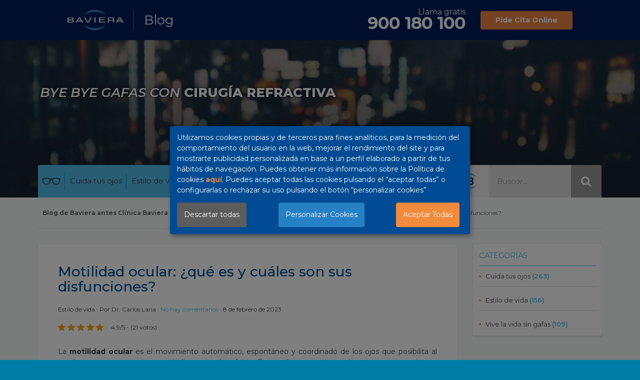

--- FILE ---
content_type: text/html; charset=UTF-8
request_url: https://www.clinicabaviera.com/blog/definicion-de-motilidad-ocular-y-sus-principales-disfunciones/
body_size: 24879
content:
<!DOCTYPE html>
<html lang="es">
  <head>
  <meta http-equiv="Content-type" content="text/html; charset=UTF-8">
    <meta http-equiv="X-UA-Compatible" content="IE=edge">
    <meta name="viewport" content="width=device-width, initial-scale=1">
<meta name='robots' content='index, follow, max-image-preview:large, max-snippet:-1, max-video-preview:-1' />

	<!-- This site is optimized with the Yoast SEO plugin v26.7 - https://yoast.com/wordpress/plugins/seo/ -->
	<title>Definición de motilidad ocular y sus principales disfunciones</title>
<link data-rocket-prefetch href="https://fonts.googleapis.com" rel="dns-prefetch">
<link data-rocket-prefetch href="https://cdn.clinicabaviera.com" rel="dns-prefetch">
<link data-rocket-prefetch href="https://www.googletagmanager.com" rel="dns-prefetch">
<link data-rocket-prefetch href="https://static.addtoany.com" rel="dns-prefetch">
<link data-rocket-prefetch href="https://maxcdn.bootstrapcdn.com" rel="dns-prefetch">
<link data-rocket-prefetch href="https://clients.thyngster.com" rel="dns-prefetch">
<link data-rocket-prefetch href="https://www.googleoptimize.com" rel="dns-prefetch">
<link data-rocket-prefetch href="https://ajax.googleapis.com" rel="dns-prefetch">
<link data-rocket-prefetch href="https://stats.wp.com" rel="dns-prefetch">
<link data-rocket-prefetch href="https://cdn.trustindex.io" rel="dns-prefetch">
<link data-rocket-preload as="style" href="https://fonts.googleapis.com/css2?family=Montserrat:ital,wght@0,100..900;1,100..900&#038;display=swap" rel="preload">
<link data-rocket-preload as="style" href="https://fonts.googleapis.com/css?family=Open%20Sans%3A400%2C300%2C300italic%2C400italic%2C600%2C600italic%2C700%2C700italic&#038;display=swap" rel="preload">
<link href="https://fonts.googleapis.com/css2?family=Montserrat:ital,wght@0,100..900;1,100..900&#038;display=swap" media="print" onload="this.media=&#039;all&#039;" rel="stylesheet">
<noscript data-wpr-hosted-gf-parameters=""><link rel="stylesheet" href="https://fonts.googleapis.com/css2?family=Montserrat:ital,wght@0,100..900;1,100..900&#038;display=swap"></noscript>
<link href="https://fonts.googleapis.com/css?family=Open%20Sans%3A400%2C300%2C300italic%2C400italic%2C600%2C600italic%2C700%2C700italic&#038;display=swap" media="print" onload="this.media=&#039;all&#039;" rel="stylesheet">
<noscript data-wpr-hosted-gf-parameters=""><link rel="stylesheet" href="https://fonts.googleapis.com/css?family=Open%20Sans%3A400%2C300%2C300italic%2C400italic%2C600%2C600italic%2C700%2C700italic&#038;display=swap"></noscript><link rel="preload" data-rocket-preload as="image" href="https://cdn.clinicabaviera.com/blog/wp-content/uploads/2016/04/bye-bye-gafas-header.jpg" fetchpriority="high">
	<meta name="description" content="La motilidad ocular es el movimiento automático, espontáneo y coordinado de los ojos. Si funciona bien posibilita al cerebro componer una imagen tridimensional perfecta, pero existen patologías asociadas como el estrabismo o en nistagmo." />
	<link rel="canonical" href="https://www.clinicabaviera.com/blog/definicion-de-motilidad-ocular-y-sus-principales-disfunciones/" />
	<meta property="og:locale" content="es_ES" />
	<meta property="og:type" content="article" />
	<meta property="og:title" content="Definición de motilidad ocular y sus principales disfunciones" />
	<meta property="og:description" content="La motilidad ocular es el movimiento automático, espontáneo y coordinado de los ojos. Si funciona bien posibilita al cerebro componer una imagen tridimensional perfecta, pero existen patologías asociadas como el estrabismo o en nistagmo." />
	<meta property="og:url" content="https://www.clinicabaviera.com/blog/definicion-de-motilidad-ocular-y-sus-principales-disfunciones/" />
	<meta property="og:site_name" content="Blog de Baviera antes Clínica Baviera" />
	<meta property="article:publisher" content="https://www.facebook.com/CLINICABAVIERA" />
	<meta property="article:published_time" content="2023-02-08T07:00:52+00:00" />
	<meta property="article:modified_time" content="2025-02-13T12:54:32+00:00" />
	<meta property="og:image" content="https://cdn.clinicabaviera.com/blog/wp-content/uploads/2018/08/iStock-829899504-1.jpg" />
	<meta property="og:image:width" content="1202" />
	<meta property="og:image:height" content="873" />
	<meta property="og:image:type" content="image/jpeg" />
	<meta name="author" content="Dr. Carlos Laria" />
	<meta name="twitter:card" content="summary_large_image" />
	<meta name="twitter:label1" content="Escrito por" />
	<meta name="twitter:data1" content="Dr. Carlos Laria" />
	<meta name="twitter:label2" content="Tiempo de lectura" />
	<meta name="twitter:data2" content="5 minutos" />
	<!-- / Yoast SEO plugin. -->


<link rel='dns-prefetch' href='//static.addtoany.com' />
<link rel='dns-prefetch' href='//ajax.googleapis.com' />
<link rel='dns-prefetch' href='//secure.gravatar.com' />
<link rel='dns-prefetch' href='//stats.wp.com' />
<link rel='dns-prefetch' href='//v0.wordpress.com' />
<link href='https://fonts.gstatic.com' crossorigin rel='preconnect' />
<link rel="alternate" title="oEmbed (JSON)" type="application/json+oembed" href="https://www.clinicabaviera.com/blog/wp-json/oembed/1.0/embed?url=https%3A%2F%2Fwww.clinicabaviera.com%2Fblog%2Fdefinicion-de-motilidad-ocular-y-sus-principales-disfunciones%2F" />
<link rel="alternate" title="oEmbed (XML)" type="text/xml+oembed" href="https://www.clinicabaviera.com/blog/wp-json/oembed/1.0/embed?url=https%3A%2F%2Fwww.clinicabaviera.com%2Fblog%2Fdefinicion-de-motilidad-ocular-y-sus-principales-disfunciones%2F&#038;format=xml" />
<style id='wp-img-auto-sizes-contain-inline-css' type='text/css'>
img:is([sizes=auto i],[sizes^="auto," i]){contain-intrinsic-size:3000px 1500px}
/*# sourceURL=wp-img-auto-sizes-contain-inline-css */
</style>
<style id='wp-emoji-styles-inline-css' type='text/css'>

	img.wp-smiley, img.emoji {
		display: inline !important;
		border: none !important;
		box-shadow: none !important;
		height: 1em !important;
		width: 1em !important;
		margin: 0 0.07em !important;
		vertical-align: -0.1em !important;
		background: none !important;
		padding: 0 !important;
	}
/*# sourceURL=wp-emoji-styles-inline-css */
</style>
<style id='classic-theme-styles-inline-css' type='text/css'>
/*! This file is auto-generated */
.wp-block-button__link{color:#fff;background-color:#32373c;border-radius:9999px;box-shadow:none;text-decoration:none;padding:calc(.667em + 2px) calc(1.333em + 2px);font-size:1.125em}.wp-block-file__button{background:#32373c;color:#fff;text-decoration:none}
/*# sourceURL=//cdn.clinicabaviera.com/wp-includes/css/classic-themes.min.css */
</style>
<link rel='stylesheet' id='kk-star-ratings-css' href='https://cdn.clinicabaviera.com/blog/wp-content/plugins/kk-star-ratings/src/core/public/css/kk-star-ratings.min.css?ver=5.4.10.3' type='text/css' media='all' />
<link rel='stylesheet' id='toc-screen-css' href='https://cdn.clinicabaviera.com/blog/wp-content/plugins/table-of-contents-plus/screen.min.css?ver=2411.1' type='text/css' media='all' />
<style id='toc-screen-inline-css' type='text/css'>
div#toc_container {background: #f9f9f9;border: 1px solid #aaaaaa;}div#toc_container p.toc_title {color: #004a93;}div#toc_container p.toc_title a,div#toc_container ul.toc_list a {color: #004a93;}div#toc_container p.toc_title a:hover,div#toc_container ul.toc_list a:hover {color: #020202;}div#toc_container p.toc_title a:hover,div#toc_container ul.toc_list a:hover {color: #020202;}div#toc_container p.toc_title a:visited,div#toc_container ul.toc_list a:visited {color: #004a93;}
/*# sourceURL=toc-screen-inline-css */
</style>
<link rel='stylesheet' id='ez-toc-css' href='https://cdn.clinicabaviera.com/blog/wp-content/plugins/easy-table-of-contents/assets/css/screen.min.css?ver=2.0.80' type='text/css' media='all' />
<style id='ez-toc-inline-css' type='text/css'>
div#ez-toc-container .ez-toc-title {font-size: 120%;}div#ez-toc-container .ez-toc-title {font-weight: 500;}div#ez-toc-container ul li , div#ez-toc-container ul li a {font-size: 95%;}div#ez-toc-container ul li , div#ez-toc-container ul li a {font-weight: 500;}div#ez-toc-container nav ul ul li {font-size: 90%;}div#ez-toc-container {background: #fff;border: 1px solid #1e73be;width: 100%;}div#ez-toc-container p.ez-toc-title , #ez-toc-container .ez_toc_custom_title_icon , #ez-toc-container .ez_toc_custom_toc_icon {color: #000000;}div#ez-toc-container ul.ez-toc-list a {color: #000000;}div#ez-toc-container ul.ez-toc-list a:hover {color: #1e73be;}div#ez-toc-container ul.ez-toc-list a:visited {color: #939393;}.ez-toc-counter nav ul li a::before {color: ;}.ez-toc-box-title {font-weight: bold; margin-bottom: 10px; text-align: center; text-transform: uppercase; letter-spacing: 1px; color: #666; padding-bottom: 5px;position:absolute;top:-4%;left:5%;background-color: inherit;transition: top 0.3s ease;}.ez-toc-box-title.toc-closed {top:-25%;}
.ez-toc-container-direction {direction: ltr;}.ez-toc-counter ul{counter-reset: item ;}.ez-toc-counter nav ul li a::before {content: counters(item, '.', decimal) '. ';display: inline-block;counter-increment: item;flex-grow: 0;flex-shrink: 0;margin-right: .2em; float: left; }.ez-toc-widget-direction {direction: ltr;}.ez-toc-widget-container ul{counter-reset: item ;}.ez-toc-widget-container nav ul li a::before {content: counters(item, '.', decimal) '. ';display: inline-block;counter-increment: item;flex-grow: 0;flex-shrink: 0;margin-right: .2em; float: left; }
/*# sourceURL=ez-toc-inline-css */
</style>
<link rel='stylesheet' id='wp-pagenavi-css' href='https://cdn.clinicabaviera.com/blog/wp-content/plugins/wp-pagenavi/pagenavi-css.css?ver=2.70' type='text/css' media='all' />
<link rel='stylesheet' id='addtoany-css' href='https://cdn.clinicabaviera.com/blog/wp-content/plugins/add-to-any/addtoany.min.css?ver=1.16' type='text/css' media='all' />
<script type="text/javascript" id="addtoany-core-js-before">
/* <![CDATA[ */
window.a2a_config=window.a2a_config||{};a2a_config.callbacks=[];a2a_config.overlays=[];a2a_config.templates={};a2a_localize = {
	Share: "Compartir",
	Save: "Guardar",
	Subscribe: "Suscribir",
	Email: "Correo electrónico",
	Bookmark: "Marcador",
	ShowAll: "Mostrar todo",
	ShowLess: "Mostrar menos",
	FindServices: "Encontrar servicio(s)",
	FindAnyServiceToAddTo: "Encuentra al instante cualquier servicio para añadir a",
	PoweredBy: "Funciona con",
	ShareViaEmail: "Compartir por correo electrónico",
	SubscribeViaEmail: "Suscribirse a través de correo electrónico",
	BookmarkInYourBrowser: "Añadir a marcadores de tu navegador",
	BookmarkInstructions: "Presiona «Ctrl+D» o «\u2318+D» para añadir esta página a marcadores",
	AddToYourFavorites: "Añadir a tus favoritos",
	SendFromWebOrProgram: "Enviar desde cualquier dirección o programa de correo electrónico ",
	EmailProgram: "Programa de correo electrónico",
	More: "Más&#8230;",
	ThanksForSharing: "¡Gracias por compartir!",
	ThanksForFollowing: "¡Gracias por seguirnos!"
};


//# sourceURL=addtoany-core-js-before
/* ]]> */
</script>
<script type="text/javascript" defer defer='defer' src="https://static.addtoany.com/menu/page.js" id="addtoany-core-js"></script>
<script type="text/javascript" src="https://cdn.clinicabaviera.com/blog/wp-includes/js/jquery/jquery.min.js?ver=3.7.1" id="jquery-core-js"></script>
<script type="text/javascript" defer='defer' src="https://cdn.clinicabaviera.com/blog/wp-includes/js/jquery/jquery-migrate.min.js?ver=3.4.1" id="jquery-migrate-js"></script>
<script type="text/javascript" defer defer='defer' src="https://cdn.clinicabaviera.com/blog/wp-content/plugins/add-to-any/addtoany.min.js?ver=1.1" id="addtoany-jquery-js"></script>
<link rel="https://api.w.org/" href="https://www.clinicabaviera.com/blog/wp-json/" /><link rel="alternate" title="JSON" type="application/json" href="https://www.clinicabaviera.com/blog/wp-json/wp/v2/posts/13902" /><link rel="EditURI" type="application/rsd+xml" title="RSD" href="https://www.clinicabaviera.com/blog/xmlrpc.php?rsd" />


<!-- Tracking Codes by InboundCycle (Head)-->
<!--Google Tag Manager - Script Section-->
<!-- Google Tag Manager -->
<script>
(function(w, d, s, l) {
    const containerIds = {
        'www.clinicabaviera.com': 'GTM-K9JVQJ',
        'clinicabaviera.com': 'GTM-K9JVQJ',
        'default': 'GTM-5WQ5HHLV'
    };
    const domain = w.location.hostname;
    const containerId = containerIds[domain] || containerIds['default'];
    w[l] = w[l] || [];
    w[l].push({ 'gtm.start': new Date().getTime(), event: 'gtm.js' });
    const script = d.createElement(s);
    script.async = true;
    script.src = `https://www.googletagmanager.com/gtm.js?id=${containerId}`;
    d.getElementsByTagName(s)[0].parentNode.insertBefore(script, null);
})(window, document, 'script', 'dataLayer');
</script>
<!--  End Google Tag Manager -->
<!--google site verification-->
<meta name="google-site-verification" content="M4-zKJkXGMJdy-ylHA8ykVYR5TpoS6YRrCQ4v9314Qc" />

<!-- End Tracking Codes by InboundCycle (Head)-->

<script type="application/ld+json">{
    "@context": "https://schema.org/",
    "@type": "CreativeWorkSeries",
    "name": "Motilidad ocular: ¿qué es y cuáles son sus disfunciones?",
    "aggregateRating": {
        "@type": "AggregateRating",
        "ratingValue": "4.9",
        "bestRating": "5",
        "ratingCount": "21",
        "worstRating": "1"
    }
}</script><meta name="ti-site-data" content="eyJyIjoiMTowITc6MCEzMDoxIiwibyI6Imh0dHBzOlwvXC93d3cuY2xpbmljYWJhdmllcmEuY29tXC9ibG9nXC93cC1hZG1pblwvYWRtaW4tYWpheC5waHA/YWN0aW9uPXRpX29ubGluZV91c2Vyc19nb29nbGUmYW1wO3A9JTJGYmxvZyUyRmRlZmluaWNpb24tZGUtbW90aWxpZGFkLW9jdWxhci15LXN1cy1wcmluY2lwYWxlcy1kaXNmdW5jaW9uZXMlMkYmYW1wO193cG5vbmNlPWUyZDcyNzUwNjEifQ==" />	<style>img#wpstats{display:none}</style>
		<!-- URLFICH: /var/www/vhosts/clinicabaviera.com/httpdocs/blog/wp-content/themes/ic_clinicabaviera/single.php -->

<script type="application/ld+json" class="saswp-schema-markup-output">
[{
    "@context": "https://schema.org/",
    "@graph": [
        {
            "@type": "MedicalOrganization",
            "@id": "https://www.clinicabaviera.com/blog#Organization",
            "name": "Blog de Clínica Baviera",
            "url": "https://www.clinicabaviera.com/blog",
            "sameAs": [
                "https://www.facebook.com/CLINICABAVIERA",
                "https://www.linkedin.com/company/clinica-baviera/",
                "https://twitter.com/clinicabaviera",
                "https://www.youtube.com/user/clinicabaviera",
                "https://www.instagram.com/clinica_baviera/"
            ],
            "logo": {
                "@type": "ImageObject",
                "url": "https://cdn.clinicabaviera.com/blog/wp-content/uploads/2021/02/logo.png",
                "width": "526",
                "height": "164"
            },
            "contactPoint": {
                "@type": "ContactPoint",
                "contactType": "customer support",
                "telephone": "+34-917819880",
                "url": "https://www.clinicabaviera.com/"
            }
        },
        {
            "@context": "https://schema.org/",
            "@type": "WebPage",
            "@id": "https://www.clinicabaviera.com/blog/definicion-de-motilidad-ocular-y-sus-principales-disfunciones/#webpage",
            "name": "Definición de motilidad ocular y sus principales disfunciones",
            "url": "https://www.clinicabaviera.com/blog/definicion-de-motilidad-ocular-y-sus-principales-disfunciones/",
            "lastReviewed": "2025-02-13T13:54:32+01:00",
            "dateCreated": "2023-02-08T09:00:52+01:00",
            "inLanguage": "es",
            "description": "La motilidad ocular es el movimiento automático, espontáneo y coordinado de los ojos. Si funciona bien posibilita al cerebro componer una imagen tridimensional perfecta, pero existen patologías asociadas como el estrabismo o en nistagmo.",
            "keywords": "",
            "reviewedBy": {
                "@type": "Organization",
                "name": "Blog de Clínica Baviera",
                "url": "https://www.clinicabaviera.com/blog",
                "logo": {
                    "@type": "ImageObject",
                    "url": "https://cdn.clinicabaviera.com/blog/wp-content/uploads/2021/02/logo.png",
                    "width": 526,
                    "height": 164
                }
            },
            "publisher": {
                "@type": "Organization",
                "name": "Blog de Clínica Baviera",
                "url": "https://www.clinicabaviera.com/blog",
                "logo": {
                    "@type": "ImageObject",
                    "url": "https://cdn.clinicabaviera.com/blog/wp-content/uploads/2021/02/logo.png",
                    "width": 526,
                    "height": 164
                }
            },
            "primaryImageOfPage": {
                "@id": "https://www.clinicabaviera.com/blog/definicion-de-motilidad-ocular-y-sus-principales-disfunciones/#primaryimage"
            },
            "mainContentOfPage": [
                [
                    {
                        "@context": "https://schema.org/",
                        "@type": "SiteNavigationElement",
                        "@id": "https://www.clinicabaviera.com/blog/#mundo-baviera",
                        "name": "Mundo Baviera",
                        "url": "https://www.clinicabaviera.com/blog/category/mundo-baviera/"
                    },
                    {
                        "@context": "https://schema.org/",
                        "@type": "SiteNavigationElement",
                        "@id": "https://www.clinicabaviera.com/blog/#adios-a-la-vista-cansada",
                        "name": "Adiós a la vista cansada",
                        "url": "https://www.clinicabaviera.com/blog/category/salud-visual/"
                    }
                ]
            ]
        },
        {
            "@type": "Article",
            "@id": "https://www.clinicabaviera.com/blog/definicion-de-motilidad-ocular-y-sus-principales-disfunciones/#Article",
            "url": "https://www.clinicabaviera.com/blog/definicion-de-motilidad-ocular-y-sus-principales-disfunciones/",
            "inLanguage": "es",
            "mainEntityOfPage": "https://www.clinicabaviera.com/blog/definicion-de-motilidad-ocular-y-sus-principales-disfunciones/#webpage",
            "headline": "Definición de motilidad ocular y sus principales disfunciones",
            "description": "La motilidad ocular es el movimiento automático, espontáneo y coordinado de los ojos. Si funciona bien posibilita al cerebro componer una imagen tridimensional perfecta, pero existen patologías asociadas como el estrabismo o en nistagmo.",
            "articleBody": "La motilidad ocular es el movimiento automático, espontáneo y coordinado de los ojos que posibilita al cerebro componer una imagen tridimensional perfecta. Para realizar correctamente estos movimientos es preciso que los seis músculos de los ojos implicados tengan un funcionamiento óptimo.    Esta propiedad puede verse alterada por algunos problemas o disfunciones que también pueden afectar a la calidad de la visión y a la visión binocular.      ¿Qué disfunciones de los movimientos oculares existen?  Aunque no son los únicos, los problemas más habituales relacionados con la motilidad ocular son dos:      \tEstrabismo. Trastorno que provoca que los dos ojos no se alineen en la misma dirección.   \tNistagmo. Problema que genera movimientos rápidos e incontrolables de los ojos.   \tForia. Situación en la que se produce una falta de alineación de los ejes visuales que, por lo general, permanece oculta y solo aparece al realizar ciertos movimientos o en ciertas situaciones    Estos trastornos pueden ser congénitos o desarrollarse a lo largo del tiempo.    Los problemas de motilidad ocular deben detectarse y corregirse cuanto antes, tanto para solucionar problemas estéticos, que pueden llegar a ocasionar episodios de baja autoestima y hasta depresión, como patologías visuales importantes.      Estrabismo: cuando se pierde el paralelismo de los ojos  El estrabismo tiene lugar cuando la dirección de la mirada de ambos ojos no converge en el mismo punto. Es decir, un ojo dirige la mirada hacia un punto y el otro se desvía hacia una dirección distinta.     Las consecuencias de esta alteración de la motilidad ocular pueden ser de dos tipos: estéticas y visuales.      \tA nivel estético, el estrabismo produce una sensación, más o menos grave, de ojo desviado o “bizco”.    \tA nivel visual el estrabismo puede provocar, entre otras alteraciones: disminución de la percepción de profundidad y de la visión estereoscópica (3D),  ambliopía estrábica y ojo vago.     Las causas del estrabismo son diversas, siendo las más habituales:      \tCausas genéticas o hereditaria. Es lo que se conoce como estrabismo congénito y se suele presentar en bebés de menos de 6 meses.   \tProblemas cerebrales para controlar el alineamiento ocular.   \tDefectos refractivos (sobre todo hipermetropía).   \tEnfermedades del sistema nervioso central.   \tSituaciones de mucho estrés, ansiedad o tensión.      ¿Qué tratamientos existen para el estrabismo?  Hay varias alternativas:     \tGafas graduadas si el problema de estrabismo está relacionado con algún defecto refractivo.   \tAplicación de toxina botulínica.   \tIntervención quirúrgica con el objeto de mejorar la funcionalidad de los músculos extraoculares cambiando su posición o fuerza.      Nistagmo: un movimiento constante e involuntario de los ojos  Este problema de motilidad ocular es poco frecuente y consiste en un movimiento repetitivo, muy rápido e involuntario de los ojos en forma de rotaciones, verticales u horizontales. Estos movimientos pueden afectar a uno o a ambos ojos.      ¿Qué tratamiento existe para el nistagmo?  Es una enfermedad oftalmológica grave que precisa de un abordaje multidisciplinar por parte de oftalmólogos, neurólogos y otorrinos.     El tratamiento del nistagmo dependerá de la causa que lo haya provocado y puede consistir en una de estas alternativas o de su combinación:     \tUso de correcciones ópticas.   \tFármacos.   \tCirugía.    Foria  La foria ocular es la desviación oculta de los ejes visuales que, por lo general, se manifiesta en circunstancias especiales como episodios de estrés crónico y cansancio.     \tLo más habitual es que las forias estén ocultas y no se manifiesten porque son compensadas por los reflejos complementarios.   \tEn aquellos casos en los que la desviación es tan grande que compensarla supone demasiado esfuerzo o bien cuando la fusión de las imágenes en una sola, en un intento por mantener la visión binocular, resulta insuficiente, se habla de foria descompensada. En estos casos, la foria puede provocar:     \tFatiga ocular.   \tVisión borrosa.   \tCefaleas.        ¿Qué tratamientos existen para las forias?     \tEn el caso de las forias compensadas que no presentan ningún síntoma, el paciente no requiere tratamiento.   \tCuando el paciente presenta una foria descompensada que afecta a su visión, existen diversas alternativas:     \tGafas o lentes de contacto.   \tGafas con prismas.   \tCirugía.        ¿Cómo se diagnostican estas alteraciones?  Las pruebas que se realizan para diagnosticar alteraciones de la motilidad ocular se realizan en la consulta de un oftalmólogo y consisten en la evaluación y examen de los movimientos oculares.    Existen diferentes tipos de pruebas para valorar la motilidad ocular y la visión binocular, aunque la más sencilla y fiable son los cover test, que se basan en el movimiento reflejo del ojo cuando este se fija en un objeto (reflejo de fijación).    Hay dos tipos de cover test, que se suelen realizar uno detrás del otro:     \tCover test unilateral. Durante el test, el paciente fija la mirada en un optotipo, en visión lejana y en visión próxima, mientras el especialista ocluye o tapa el otro ojo.   \tCover test alternante. Para hacer el examen se ocluyen ambos ojos y el médico analiza su movimiento cuando se desocluyen.    ¿Es posible mejorar la motilidad ocular?  La detección precoz de las alteraciones de la motilidad ocular y su seguimiento por parte de un oftalmólogo especializado resultan la mejor forma de:     \tCorregir esas alteraciones.   \tEvitar problemas visuales graves, como la diplopía o visión doble.   \tPrevenir problemas estéticos que puedan afectar a la autoestima.    Fuentes     \tMSD Manuals - Trastornos frecuentes de la motilidad ocular   \tMedlinePlus - Eye Movement Disorders                  &nbsp;",
            "keywords": "",
            "datePublished": "2023-02-08T09:00:52+01:00",
            "dateModified": "2025-02-13T13:54:32+01:00",
            "author": {
                "@type": "Person",
                "name": "Dr. Carlos Laria",
                "description": "El Dr. Carlos Laria es oftalmólogo especialista en estrabismo y oftalmología pediátrica. Desarrolla su labor asistencial en Clínica Baviera Alicante y Valencia.",
                "url": "https://www.clinicabaviera.com/blog/author/dr-carlos-laria/",
                "sameAs": [
                    "https://www.clinicabaviera.com/clinica-oftalmologica-medico/carlos-laria"
                ],
                "image": {
                    "@type": "ImageObject",
                    "url": "https://cdn.clinicabaviera.com/blog/wp-content/uploads/2022/12/Carlos-Laria-min.jpg",
                    "height": 96,
                    "width": 96
                }
            },
            "editor": {
                "@type": "Person",
                "name": "Dr. Carlos Laria",
                "description": "El Dr. Carlos Laria es oftalmólogo especialista en estrabismo y oftalmología pediátrica. Desarrolla su labor asistencial en Clínica Baviera Alicante y Valencia.",
                "url": "https://www.clinicabaviera.com/blog/author/dr-carlos-laria/",
                "sameAs": [
                    "https://www.clinicabaviera.com/clinica-oftalmologica-medico/carlos-laria"
                ],
                "image": {
                    "@type": "ImageObject",
                    "url": "https://cdn.clinicabaviera.com/blog/wp-content/uploads/2022/12/Carlos-Laria-min.jpg",
                    "height": 96,
                    "width": 96
                }
            },
            "publisher": {
                "@id": "https://www.clinicabaviera.com/blog#Organization"
            },
            "image": [
                {
                    "@type": "ImageObject",
                    "@id": "https://www.clinicabaviera.com/blog/definicion-de-motilidad-ocular-y-sus-principales-disfunciones/#primaryimage",
                    "url": "https://cdn.clinicabaviera.com/blog/wp-content/uploads/2018/08/iStock-829899504-1.jpg",
                    "width": "1202",
                    "height": "873",
                    "caption": "Niño mirando a dos fresas que tiene en las manos"
                },
                {
                    "@type": "ImageObject",
                    "url": "https://cdn.clinicabaviera.com/blog/wp-content/uploads/2023/02/Musculos-extraoculares-scaled.jpg",
                    "width": 2560,
                    "height": 1377,
                    "caption": "Músculos extraoculares"
                },
                {
                    "@type": "ImageObject",
                    "url": "https://cdn.clinicabaviera.com/blog/wp-content/uploads/2017/05/estrabismo-acomodativo-scaled.jpg",
                    "width": 2560,
                    "height": 791,
                    "caption": "Ojos con estrabismo "
                },
                {
                    "@type": "ImageObject",
                    "url": "https://cdn.clinicabaviera.com/blog/wp-content/uploads/2025/01/Problemas_horizontal.jpg",
                    "width": 751,
                    "height": 367
                },
                {
                    "@type": "ImageObject",
                    "url": "https://cdn.clinicabaviera.com/blog/wp-content/uploads/2023/02/Nistagmo-scaled.jpg",
                    "width": 2560,
                    "height": 1214,
                    "caption": "Tipos de nistagmo"
                }
            ],
            "isPartOf": {
                "@id": "https://www.clinicabaviera.com/blog/definicion-de-motilidad-ocular-y-sus-principales-disfunciones/#webpage"
            }
        }
    ]
},

{
    "@context": "https://schema.org/",
    "@type": "Person",
    "name": "Dr. Carlos Laria",
    "description": "El Dr. Carlos Laria es oftalmólogo especialista en estrabismo y oftalmología pediátrica. Desarrolla su labor asistencial en Clínica Baviera Alicante y Valencia.",
    "url": "https://www.clinicabaviera.com/clinica-oftalmologica-medico/carlos-laria",
    "sameAs": [
        "https://www.clinicabaviera.com/clinica-oftalmologica-medico/carlos-laria"
    ],
    "image": {
        "@type": "ImageObject",
        "url": "https://cdn.clinicabaviera.com/blog/wp-content/uploads/2022/12/Carlos-Laria-min.jpg",
        "height": 96,
        "width": 96
    },
    "address": {
        "@type": "PostalAddress"
    }
},

{
    "@context": "https://schema.org/",
    "@type": "FAQPage",
    "@id": "FAQ",
    "headline": "Definición de motilidad ocular y sus principales disfunciones",
    "datePublished": "2018-09-12T00:00:00Z",
    "dateModified": "2022-09-26T00:00:00Z",
    "dateCreated": "2018-09-12T00:00:00Z",
    "mainEntity": [
        {
            "@type": "Question",
            "name": "¿Qué disfunciones de los movimientos oculares existen?",
            "acceptedAnswer": {
                "@type": "Answer",
                "text": "Aunque no son los únicos, los problemas más habituales relacionados con la motilidad ocular son dos:\r\n\r\nEstrabismo. Trastorno que provoca que los dos ojos no se alineen en la misma dirección.\r\nNistagmo. Problema que genera movimientos rápidos e incontrolables de los ojos.\r\nForia. Situación en la que se produce una falta de alineación de los ejes visuales que, por lo general, permanece oculta y solo aparece al realizar ciertos movimientos o en ciertas situaciones\r\n\r\nEstos trastornos pueden ser congénitos o desarrollarse a lo largo del tiempo.\r\n\r\nLos problemas de motilidad ocular deben detectarse y corregirse cuanto antes, tanto para solucionar problemas estéticos, que pueden llegar a ocasionar episodios de baja autoestima y hasta depresión, como patologías visuales importantes."
            }
        },
        {
            "@type": "Question",
            "name": "Estrabismo: cuando se pierde el paralelismo de los ojos",
            "acceptedAnswer": {
                "@type": "Answer",
                "text": "El estrabismo tiene lugar cuando la dirección de la mirada de ambos ojos no converge en el mismo punto. Es decir, un ojo dirige la mirada hacia un punto y el otro se desvía hacia una dirección distinta.\r\n\r\nLas consecuencias de esta alteración de la motilidad ocular pueden ser de dos tipos: estéticas y visuales.\r\n\r\nA nivel estético, el estrabismo produce una sensación, más o menos grave, de ojo desviado o “bizco”.\r\nA nivel visual el estrabismo puede provocar, entre otras alteraciones: disminución de la percepción de profundidad y de la visión estereoscópica (3D),  ambliopía estrábica y ojo vago.\r\n\r\nLas causas del estrabismo son diversas, siendo las más habituales:\r\n\r\nCausas genéticas o hereditaria. Es lo que se conoce como estrabismo congénito y se suele presentar en bebés de menos de 6 meses.\r\nProblemas cerebrales para controlar el alineamiento ocular.\r\nDefectos refractivos (sobre todo hipermetropía).\r\nEnfermedades del sistema nervioso central.\r\nSituaciones de mucho estrés, ansiedad o tensión."
            }
        },
        {
            "@type": "Question",
            "name": "¿Qué tratamientos existen para el estrabismo?",
            "acceptedAnswer": {
                "@type": "Answer",
                "text": "Hay varias alternativas:\r\n\r\nGafas graduadas si el problema de estrabismo está relacionado con algún defecto refractivo.\r\nAplicación de toxina botulínica.\r\nIntervención quirúrgica con el objeto de mejorar la funcionalidad de los músculos extraoculares cambiando su posición o fuerza."
            }
        },
        {
            "@type": "Question",
            "name": "Nistagmo: un movimiento constante e involuntario de los ojos",
            "acceptedAnswer": {
                "@type": "Answer",
                "text": "Este problema de motilidad ocular es poco frecuente y consiste en un movimiento repetitivo, muy rápido e involuntario de los ojos en forma de rotaciones, verticales u horizontales. Estos movimientos pueden afectar a uno o a ambos ojos."
            }
        },
        {
            "@type": "Question",
            "name": "¿Qué tratamiento existe para el nistagmo?",
            "acceptedAnswer": {
                "@type": "Answer",
                "text": "Es una enfermedad oftalmológica grave que precisa de un abordaje multidisciplinar por parte de oftalmólogos, neurólogos y otorrinos.\r\n\r\nEl tratamiento del nistagmo dependerá de la causa que lo haya provocado y puede consistir en una de estas alternativas o de su combinación:\r\n\r\nUso de correcciones ópticas.\r\nFármacos.\r\nCirugía.\r\nForia\r\n\r\nLa foria ocular es la desviación oculta de los ejes visuales que, por lo general, se manifiesta en circunstancias especiales como episodios de estrés crónico y cansancio.\r\n\r\nLo más habitual es que las forias estén ocultas y no se manifiesten porque son compensadas por los reflejos complementarios.\r\nEn aquellos casos en los que la desviación es tan grande que compensarla supone demasiado esfuerzo o bien cuando la fusión de las imágenes en una sola, en un intento por mantener la visión binocular, resulta insuficiente, se habla de foria descompensada. En estos casos, la foria puede provocar:\r\nFatiga ocular.\r\nVisión borrosa.\r\nCefaleas."
            }
        },
        {
            "@type": "Question",
            "name": "¿Qué tratamientos existen para las forias?",
            "acceptedAnswer": {
                "@type": "Answer",
                "text": "En el caso de las forias compensadas que no presentan ningún síntoma, el paciente no requiere tratamiento.\r\nCuando el paciente presenta una foria descompensada que afecta a su visión, existen diversas alternativas:\r\nGafas o lentes de contacto.\r\nGafas con prismas.\r\nCirugía."
            }
        },
        {
            "@type": "Question",
            "name": "¿Cómo se diagnostican estas alteraciones?",
            "acceptedAnswer": {
                "@type": "Answer",
                "text": "Las pruebas que se realizan para diagnosticar alteraciones de la motilidad ocular se realizan en la consulta de un oftalmólogo y consisten en la evaluación y examen de los movimientos oculares.\r\n\r\nExisten diferentes tipos de pruebas para valorar la motilidad ocular y la visión binocular, aunque la más sencilla y fiable son los cover test, que se basan en el movimiento reflejo del ojo cuando este se fija en un objeto (reflejo de fijación).\r\n\r\nHay dos tipos de cover test, que se suelen realizar uno detrás del otro:\r\n\r\nCover test unilateral. Durante el test, el paciente fija la mirada en un optotipo, en visión lejana y en visión próxima, mientras el especialista ocluye o tapa el otro ojo.\r\nCover test alternante. Para hacer el examen se ocluyen ambos ojos y el médico analiza su movimiento cuando se desocluyen."
            }
        },
        {
            "@type": "Question",
            "name": "¿Es posible mejorar la motilidad ocular?",
            "acceptedAnswer": {
                "@type": "Answer",
                "text": "La detección precoz de las alteraciones de la motilidad ocular y su seguimiento por parte de un oftalmólogo especializado resultan la mejor forma de:\r\n\r\nCorregir esas alteraciones.\r\nEvitar problemas visuales graves, como la diplopía o visión doble.\r\nPrevenir problemas estéticos que puedan afectar a la autoestima."
            }
        }
    ],
    "image": [
        {
            "@type": "ImageObject",
            "@id": "https://www.clinicabaviera.com/blog/definicion-de-motilidad-ocular-y-sus-principales-disfunciones/#primaryimage",
            "url": "https://cdn.clinicabaviera.com/blog/wp-content/uploads/2018/08/iStock-829899504-1.jpg",
            "width": "1202",
            "height": "873",
            "caption": "Niño mirando a dos fresas que tiene en las manos"
        },
        {
            "@type": "ImageObject",
            "url": "https://cdn.clinicabaviera.com/blog/wp-content/uploads/2023/02/Musculos-extraoculares-scaled.jpg",
            "width": 2560,
            "height": 1377,
            "caption": "Músculos extraoculares"
        },
        {
            "@type": "ImageObject",
            "url": "https://cdn.clinicabaviera.com/blog/wp-content/uploads/2017/05/estrabismo-acomodativo-scaled.jpg",
            "width": 2560,
            "height": 791,
            "caption": "Ojos con estrabismo "
        },
        {
            "@type": "ImageObject",
            "url": "https://cdn.clinicabaviera.com/blog/wp-content/uploads/2025/01/Problemas_horizontal.jpg",
            "width": 751,
            "height": 367
        },
        {
            "@type": "ImageObject",
            "url": "https://cdn.clinicabaviera.com/blog/wp-content/uploads/2023/02/Nistagmo-scaled.jpg",
            "width": 2560,
            "height": 1214,
            "caption": "Tipos de nistagmo"
        }
    ]
}]
</script>



<script type="application/ld+json" class="saswp-custom-schema-markup-output">
{
  "@context": "https://schema.org",
  "@type": "BlogPosting",
  "mainEntityOfPage": {
    "@type": "WebPage",
    "@id": "https://www.clinicabaviera.com/blog/definicion-de-motilidad-ocular-y-sus-principales-disfunciones/"
  },
  "headline": "Definición de motilidad ocular y sus principales disfunciones",
  "image": "",  
  "author": {
    "@type": "Person",
    "name": "Dr. Carlos Laria",
    "url": "https://www.clinicabaviera.com/clinica-oftalmologica-medico/carlos-laria"
  },  
  "publisher": {
    "@type": "Organization",
    "name": "",
    "logo": {
      "@type": "ImageObject",
      "url": ""
    }
  },
  "datePublished": ""
}
</script>

<link rel="icon" href="https://cdn.clinicabaviera.com/blog/wp-content/uploads/2025/12/cropped-favicon-azul-32x32.png" sizes="32x32" />
<link rel="icon" href="https://cdn.clinicabaviera.com/blog/wp-content/uploads/2025/12/cropped-favicon-azul-192x192.png" sizes="192x192" />
<link rel="apple-touch-icon" href="https://cdn.clinicabaviera.com/blog/wp-content/uploads/2025/12/cropped-favicon-azul-180x180.png" />
<meta name="msapplication-TileImage" content="https://cdn.clinicabaviera.com/blog/wp-content/uploads/2025/12/cropped-favicon-azul-270x270.png" />
		<style type="text/css" id="wp-custom-css">
			/*
Te damos la bienvenida a CSS personalizado


Para saber cómo funciona, ve a http://wp.me/PEmnE-Bt
*/
aside span.hide-in-desktop {
	display: block !important;
}
body > footer.mundo-baviera p a{
     color: #337ab7 !important;
}

 html, body {
  	font: 14px / 1.5em "Montserrat", "Open Sans", "Helvetica Neue", Arial, Helvetica, Geneva, sans-serif !important;}

body > header{background: #001B58!important}
		</style>
		    
    <link rel="icon" href="https://cdn.clinicabaviera.com/blog/wp-content/themes/ic_clinicabaviera/img/favicon-2026.png" type="image/x-icon" />
    <link href="https://cdn.clinicabaviera.com/blog/wp-content/themes/ic_clinicabaviera/css/bootstrap.min.css" rel="stylesheet">
    <link rel="stylesheet" href="https://maxcdn.bootstrapcdn.com/font-awesome/4.5.0/css/font-awesome.min.css">
     <link rel="preconnect" href="https://fonts.googleapis.com">
    <link rel="preconnect" href="https://fonts.gstatic.com" crossorigin>
    
    <link rel="stylesheet" href="https://cdn.clinicabaviera.com/blog/wp-content/themes/ic_clinicabaviera/style.css">
    <!-- HTML5 shim and Respond.js for IE8 support of HTML5 elements and media queries -->
    <!-- WARNING: Respond.js doesn't work if you view the page via file:// -->
    <!--[if lt IE 9]>
      <script src="https://oss.maxcdn.com/html5shiv/3.7.2/html5shiv.min.js"></script>
      <script src="https://oss.maxcdn.com/respond/1.4.2/respond.min.js"></script>
    <![endif]-->
    <!-- jQuery (necessary for Bootstrap's JavaScript plugins) -->
    <!-- <script src="https://ajax.googleapis.com/ajax/libs/jquery/1.11.3/jquery.min.js"></script> -->
    <!-- Include all compiled plugins (below), or include individual files as needed -->

    <!--[if lte IE 8]>
    <script charset="utf-8" type="text/javascript" src="//js.hsforms.net/forms/v2-legacy.js"></script>
    <![endif]-->

    <div id="fb-root"></div>

    <style>
      .post-content a {
        color: #53bce7;
      }
      .post-content li:before {
        color: #53bce7;
      }
      .social-icons-lists span {
        color: #53bce7!important;
        border-color: #53bce7!important
      }
    </style>

    <!-- Google Optimize -->
    <script src="https://www.googleoptimize.com/optimize.js?id=OPT-TC629SS"></script>
    <!-- End Google Optimize -->

    <!-- Script para añadir la política de privacidad en los Lead Flows -->
    <script async>
      (function($){
        // Parte para cuando el lead flow aparece al cabo de X segundos
        setTimeout(function(){
          $('.leadin-button').click(function(){
            setTimeout(function(){
              $('.leadin-button-wrapper').before('<br><small>Descargando esta guía aceptas la <a target="_blank" href="https://www.clinicabaviera.com/blog/aviso-legal/">política de privacidad</a></small>')
            },1000)
          });
        },12000);

        // Parte para cuando el lead flow aparece al cabo de 50% de scroll
        $(document).ready(function(){
          $(document).scroll(function(e){
            if ($(window).scrollTop() >= ($(document).height() - $(window).height())*0.4){
              setTimeout(function() {
                $('.leadin-button').click(function(){
                  setTimeout(function(){
                    if( $('#leadin-policy').length < 1 ) {
                      $('.leadin-button-wrapper').before("<div id='leadin-policy'><br><small>Descargando esta guía aceptas la <a target='_blank' href='https://www.clinicabaviera.com/blog/aviso-legal/'>política de privacidad</a></small></div>")
                    }
                  },1000);
                });
              });
            }
          });
        });
      })(jQuery);
    </script>
    <!-- END script para añadir la política de privacidad en los Lead Flows -->

  <style id="rocket-lazyrender-inline-css">[data-wpr-lazyrender] {content-visibility: auto;}</style><meta name="generator" content="WP Rocket 3.20.3" data-wpr-features="wpr_preconnect_external_domains wpr_automatic_lazy_rendering wpr_oci wpr_cdn wpr_desktop" /></head>
  <body data-rsssl=1  style="background-color: #007ea8">
  <header >
   <div  class="container-fluid">
      <div  class="left-container">
        <a href="https://www.clinicabaviera.com/" title="Ir a la página de inicio">
          <img src="https://cdn.clinicabaviera.com/blog/wp-content/themes/ic_clinicabaviera/img/logo-clinica-baviera.png" class="logotype" alt="Logo Baviera, clínica oftalmológica">
        </a>
        <div class="blog-tag"><a href="https://www.clinicabaviera.com/blog/" title="Ir a la home del blog">Blog</a></div>
      </div>


      <div  class="right-container">
        <div class="cite-zone">
          <div class="cite-label">Llama gratis </div>
          <div class="cite-phone">900 180 100</div>
        </div>
        <div class="pedir-cita-container">
          <a class="pedir-cita-button" href="https://www.clinicabaviera.com/pide-cita/?idCampanya=Blog">Pide Cita Online</a>
        </div>
      </div>
    </div>

  </header>
  <div  class="content-wrapper">

<div  class="bye-bye-gafas wrapper">
  <div  class="post-hero alt" style="background-image: url('https://cdn.clinicabaviera.com/blog/wp-content/uploads/2016/04/bye-bye-gafas-header.jpg')">
  <div class="post-hero-caption">
    <div class="post-hero-frame">
              <p class="post-hero-title" style="color: #007ea8">
          <span>Bye bye gafas con</span> Cirugía Refractiva        </p>
        <p class="post-hero-description" style="color: #53bce7"></p>
          </div>
  </div>
</div>
  <div  class="post-body-wrapper">
    <div class="navbar active">
  <div class="navbar-wrapper">

		<!-- Bye bye gafas -->
    <div class="navbar-item item-1" style="background-color: #53bce7">
      <a href="https://www.clinicabaviera.com/blog/category/bye-bye-gafas/" class="navbar-icon" style="border-color: #009ed1">
        <img src="https://cdn.clinicabaviera.com/blog/wp-content/themes/ic_clinicabaviera/img/icon-bye-bye-gafas.png">
      </a>
      <div class="navbar-label">
                  <div class="navbar-label-wrapper hide-in-desktop" style="background-color: #53bce7">
            <div class="dropdown">
              <button class="btn btn-default dropdown-toggle" type="button" id="categoriesMenu" style="border-color: #009ed1; color: " data-toggle="dropdown" aria-haspopup="true" aria-expanded="true">
                Todas las Categorías
                <span class="caret"></span>
              </button>
              <ul class="dropdown-menu" aria-labelledby="categoriesMenu">
                    							    							  <li><a href="https://www.clinicabaviera.com/blog/category/bye-bye-gafas/conoce-tus-ojos/">Cuida tus ojos</a></li>
    							    							  <li><a href="https://www.clinicabaviera.com/blog/category/bye-bye-gafas/estilo-de-vida/">Estilo de vida</a></li>
    							    							  <li><a href="https://www.clinicabaviera.com/blog/category/bye-bye-gafas/vive-la-vida-sin-gafas/">Vive la vida sin gafas</a></li>
    							                              </ul>
            </div>
          </div>
          <div class="navbar-label-wrapper hide-in-mobile" style="background-color: #53bce7">
            <ul class="category-menu-list">
                							  							  <li style="border-color: #009ed1"><a href="https://www.clinicabaviera.com/blog/category/bye-bye-gafas/conoce-tus-ojos/" style="color: ">Cuida tus ojos</a></li>
  							  							  <li style="border-color: #009ed1"><a href="https://www.clinicabaviera.com/blog/category/bye-bye-gafas/estilo-de-vida/" style="color: ">Estilo de vida</a></li>
  							  							  <li style="border-color: #009ed1"><a href="https://www.clinicabaviera.com/blog/category/bye-bye-gafas/vive-la-vida-sin-gafas/" style="color: ">Vive la vida sin gafas</a></li>
  							                          </ul>
          </div>
              </div>
    </div>

		<!-- Vista cansada -->
    <a href="https://www.clinicabaviera.com/blog/category/salud-visual/" class="navbar-item item-2 active-hover" style="background-color: #215e85">
			<div class="navbar-icon" style="border-color: #033c5f">
        <img src="https://cdn.clinicabaviera.com/blog/wp-content/themes/ic_clinicabaviera/img/icon-vista-cansada.png">
      </div>
      <div class="navbar-label">
                  <i style="color: #ffffff">El blog de la</i>
          <strong style="color: #ffffff">Vista Cansada</strong>
              </div>
    </a>

		<!-- Oftalmologia -->
    <a href="https://www.clinicabaviera.com/blog/category/mundo-para-ver/" class="navbar-item item-3 active-hover" style="background-color: #1aa09a">
			<div class="navbar-icon" style="border-color: #007771">
        <img src="https://cdn.clinicabaviera.com/blog/wp-content/themes/ic_clinicabaviera/img/icon-oftalmologia.png">
      </div>
      <div class="navbar-label">
                  <i style="color: #ffffff">El blog de la</i>
          <strong style="color: #ffffff">Oftalmología</strong>
              </div>
    </a>

		<!-- Mundo Baviera -->
    <a href="https://www.clinicabaviera.com/blog/category/mundo-baviera/" class="navbar-item item-4 active-hover" style="background-color: #eeeeee; border-color: #005da1">
			<div class="navbar-icon" style="border-color: #005da1">
        <img src="https://cdn.clinicabaviera.com/blog/wp-content/themes/ic_clinicabaviera/img/icon-mundo-baviera.png">
      </div>
      <div class="navbar-label">
                  <i style="color: #005da1">Mundo</i>
          <strong style="color: #005da1">Baviera</strong>
              </div>
    </a>

		<!-- Buscador --> 
    <div class="search-item item-5">
      <form method="get" action="https://www.clinicabaviera.com/blog/">
        <div class="input-group">
          <input type="search" class="form-control" name="s" placeholder="Buscar..." value="">
          <span class="input-group-btn">
           <button class="btn btn-default" type="submit"><i class="fa fa-search"></i></button>
          </span>
        </div>
      </form>
    </div>
  </div>
</div>
    <div  class="container-fluid">

      <!-- Breadcrumb -->

      <ol   class="breadcrumb">
        <li   >
          <a  href="https://www.clinicabaviera.com/blog/" title="Blog de Baviera antes Clínica Baviera">
            <span ><strong>Blog de Baviera antes Clínica Baviera</strong></span>
          </a>
          <meta  content="1" />
        </li>
        <li   >
          <a  href="https://www.clinicabaviera.com/blog/category/bye-bye-gafas/">
            <span >Bye bye gafas con Cirugía Refractiva</span>
          </a>
          <meta  content="2" />
        </li>
        <li   >
          <a  href="https://www.clinicabaviera.com/blog/category/bye-bye-gafas/estilo-de-vida/">
            <span  class="dummy">Estilo de vida</span>
          </a>
          <meta  content="3" />
        </li>
        <li   >
          <a  href="https://www.clinicabaviera.com/blog/definicion-de-motilidad-ocular-y-sus-principales-disfunciones/">
            <span >Motilidad ocular: ¿qué es y cuáles son sus disfunciones?</span>
          </a>
          <meta  content="4" />
        </li>
      </ol>

          <div class="row">
            <main role="main" class="col-sm-9">
                              <!-- Post -->
                <article class="post-body"  >
                  <meta     itemid="https://www.clinicabaviera.com/blog/definicion-de-motilidad-ocular-y-sus-principales-disfunciones/"/>
                  <meta  content="2023-02-08T09:00:52"/>
                  <meta  content="2023-02-08T09:00:52"/>
                  <div   >
                    <div   >
                      <meta  content="https://cdn.clinicabaviera.com/imagenes/logo-clinica-baviera-new.png">
                    </div>
                    <meta  content="Clínica Baviera">
                  </div>
                  <div   >
                                                                <meta  content="https://cdn.clinicabaviera.com/blog/wp-content/uploads/2018/08/iStock-829899504-1-300x218.jpg">
                                        <meta  content="800">
                    <meta  content="800">
                  </div>
                  <!-- Header -->
                  <header>
                    <!-- Title -->
                    <!-- <span class="single_author_name" style="font-weight: bold;">Dr. Carlos Laria</span> -->
                    <h1 class="post-title" >Motilidad ocular: ¿qué es y cuáles son sus disfunciones?</h1>
                    <!-- Meta -->
                    <div class="post-meta">
                      <span class="post-meta-item">
                        Estilo de vida                      </span>
                      <span class="post-meta-item">
                        Por <span ><a href="https://www.clinicabaviera.com/clinica-baviera" target="_blank" title="Dr. Carlos Laria">Dr. Carlos Laria</a></span>
                      </span>
                      <span class="post-meta-item">
                        <a href="#comentarios" title="Ver comentarios" style="color: #53bce7">
                          No hay comentarios                        </a>
                      </span>
                      <span class="post-meta-item">
                        <time datatime="2023-02-8">8 de febrero de 2023</time>
                      </span>
                    </div>
                  </header>
                  <!-- Content -->
                  <div class="post-content" >
                    

<div class="kk-star-ratings kksr-auto kksr-align-left kksr-valign-top"
    data-payload='{&quot;align&quot;:&quot;left&quot;,&quot;id&quot;:&quot;13902&quot;,&quot;slug&quot;:&quot;default&quot;,&quot;valign&quot;:&quot;top&quot;,&quot;ignore&quot;:&quot;&quot;,&quot;reference&quot;:&quot;auto&quot;,&quot;class&quot;:&quot;&quot;,&quot;count&quot;:&quot;21&quot;,&quot;legendonly&quot;:&quot;&quot;,&quot;readonly&quot;:&quot;&quot;,&quot;score&quot;:&quot;4.9&quot;,&quot;starsonly&quot;:&quot;&quot;,&quot;best&quot;:&quot;5&quot;,&quot;gap&quot;:&quot;4&quot;,&quot;greet&quot;:&quot;Rate this post&quot;,&quot;legend&quot;:&quot;4.9\/5 - (21 votos)&quot;,&quot;size&quot;:&quot;15&quot;,&quot;title&quot;:&quot;Motilidad ocular: ¿qué es y cuáles son sus disfunciones?&quot;,&quot;width&quot;:&quot;91.1&quot;,&quot;_legend&quot;:&quot;{score}\/{best} - ({count} {votes})&quot;,&quot;font_factor&quot;:&quot;1.25&quot;}'>
            
<div class="kksr-stars">
    
<div class="kksr-stars-inactive">
            <div class="kksr-star" data-star="1" style="padding-right: 4px">
            

<div class="kksr-icon" style="width: 15px; height: 15px;"></div>
        </div>
            <div class="kksr-star" data-star="2" style="padding-right: 4px">
            

<div class="kksr-icon" style="width: 15px; height: 15px;"></div>
        </div>
            <div class="kksr-star" data-star="3" style="padding-right: 4px">
            

<div class="kksr-icon" style="width: 15px; height: 15px;"></div>
        </div>
            <div class="kksr-star" data-star="4" style="padding-right: 4px">
            

<div class="kksr-icon" style="width: 15px; height: 15px;"></div>
        </div>
            <div class="kksr-star" data-star="5" style="padding-right: 4px">
            

<div class="kksr-icon" style="width: 15px; height: 15px;"></div>
        </div>
    </div>
    
<div class="kksr-stars-active" style="width: 91.1px;">
            <div class="kksr-star" style="padding-right: 4px">
            

<div class="kksr-icon" style="width: 15px; height: 15px;"></div>
        </div>
            <div class="kksr-star" style="padding-right: 4px">
            

<div class="kksr-icon" style="width: 15px; height: 15px;"></div>
        </div>
            <div class="kksr-star" style="padding-right: 4px">
            

<div class="kksr-icon" style="width: 15px; height: 15px;"></div>
        </div>
            <div class="kksr-star" style="padding-right: 4px">
            

<div class="kksr-icon" style="width: 15px; height: 15px;"></div>
        </div>
            <div class="kksr-star" style="padding-right: 4px">
            

<div class="kksr-icon" style="width: 15px; height: 15px;"></div>
        </div>
    </div>
</div>
                

<div class="kksr-legend" style="font-size: 12px;">
            4.9/5 - (21 votos)    </div>
    </div>
<p><span style="font-weight: 400;">La </span><b>motilidad ocular </b><span style="font-weight: 400;">es el movimiento automático, espontáneo y coordinado de los ojos que posibilita al cerebro componer una imagen tridimensional perfecta. Para realizar correctamente estos movimientos es preciso que los seis músculos de los ojos implicados tengan un funcionamiento óptimo.</span></p>
<p>Esta propiedad puede verse alterada por algunos problemas o disfunciones que también pueden afectar a la calidad de la visión y a la <a href="https://www.clinicabaviera.com/blog/vision-en-la-que-intervienen-los-dos-ojos/">visión binocular</a>.</p>
<div id="ez-toc-container" class="ez-toc-v2_0_80 ez-toc-wrap-center counter-hierarchy ez-toc-counter ez-toc-custom ez-toc-container-direction">
<div class="ez-toc-title-container">
<p class="ez-toc-title" style="cursor:inherit">Índice</p>
<span class="ez-toc-title-toggle"></span></div>
<nav><ul class='ez-toc-list ez-toc-list-level-1 ' ><li class='ez-toc-page-1 ez-toc-heading-level-2'><a class="ez-toc-link ez-toc-heading-1" href="#%C2%BFQue_disfunciones_de_los_movimientos_oculares_existen" >¿Qué disfunciones de los movimientos oculares existen?</a></li><li class='ez-toc-page-1 ez-toc-heading-level-2'><a class="ez-toc-link ez-toc-heading-2" href="#Estrabismo_cuando_se_pierde_el_paralelismo_de_los_ojos" >Estrabismo: cuando se pierde el paralelismo de los ojos</a></li><li class='ez-toc-page-1 ez-toc-heading-level-2'><a class="ez-toc-link ez-toc-heading-3" href="#Nistagmo_un_movimiento_constante_e_involuntario_de_los_ojos" >Nistagmo: un movimiento constante e involuntario de los ojos</a></li><li class='ez-toc-page-1 ez-toc-heading-level-2'><a class="ez-toc-link ez-toc-heading-4" href="#Foria" >Foria</a></li><li class='ez-toc-page-1 ez-toc-heading-level-2'><a class="ez-toc-link ez-toc-heading-5" href="#%C2%BFComo_se_diagnostican_estas_alteraciones" >¿Cómo se diagnostican estas alteraciones?</a></li><li class='ez-toc-page-1 ez-toc-heading-level-2'><a class="ez-toc-link ez-toc-heading-6" href="#%C2%BFEs_posible_mejorar_la_motilidad_ocular" >¿Es posible mejorar la motilidad ocular?</a></li><li class='ez-toc-page-1 ez-toc-heading-level-2'><a class="ez-toc-link ez-toc-heading-7" href="#Fuentes" >Fuentes</a></li><li class='ez-toc-page-1 ez-toc-heading-level-2'><a class="ez-toc-link ez-toc-heading-8" href="#Autor" >Autor</a></li></ul></nav></div>

<h2><span class="ez-toc-section" id="%C2%BFQue_disfunciones_de_los_movimientos_oculares_existen"></span><span style="font-weight: 400;">¿Qué disfunciones de los movimientos oculares existen?</span><span class="ez-toc-section-end"></span></h2>
<p><span style="font-weight: 400;">Aunque no son los únicos, los problemas más habituales relacionados con la motilidad ocular son dos: </span></p>
<ul>
<li><a href="https://www.clinicabaviera.com/estrabismo"><span style="font-weight: 400;">Estrabismo</span></a><span style="font-weight: 400;">. Trastorno que provoca que los dos ojos no se alineen en la misma dirección.</span></li>
<li><a href="https://www.clinicabaviera.com/blog/nistagmo-horizontal-que-es-causas-y-posibles-tratamientos/"><span style="font-weight: 400;">Nistagmo</span></a><span style="font-weight: 400;">. Problema que genera movimientos rápidos e incontrolables de los ojos.</span></li>
<li>Foria. Situación en la que se produce una falta de alineación de los ejes visuales que, por lo general, permanece oculta y solo aparece al realizar ciertos movimientos o en ciertas situaciones</li>
</ul>
<p><span style="font-weight: 400;">Estos trastornos pueden ser congénitos o desarrollarse a lo largo del tiempo.</span></p>
<p><span style="font-weight: 400;">Los problemas de motilidad ocular deben detectarse y corregirse cuanto antes, tanto para solucionar problemas estéticos, que pueden llegar a ocasionar episodios de baja autoestima y hasta depresión, como patologías visuales importantes.</span></p>
<p><img loading="lazy" decoding="async" data-attachment-id="34180" data-permalink="https://www.clinicabaviera.com/blog/definicion-de-motilidad-ocular-y-sus-principales-disfunciones/musculos-extraoculares-2/" data-orig-file="https://cdn.clinicabaviera.com/blog/wp-content/uploads/2023/02/Musculos-extraoculares-scaled.jpg" data-orig-size="2560,1377" data-comments-opened="1" data-image-meta="{&quot;aperture&quot;:&quot;0&quot;,&quot;credit&quot;:&quot;&quot;,&quot;camera&quot;:&quot;&quot;,&quot;caption&quot;:&quot;&quot;,&quot;created_timestamp&quot;:&quot;0&quot;,&quot;copyright&quot;:&quot;&quot;,&quot;focal_length&quot;:&quot;0&quot;,&quot;iso&quot;:&quot;0&quot;,&quot;shutter_speed&quot;:&quot;0&quot;,&quot;title&quot;:&quot;&quot;,&quot;orientation&quot;:&quot;0&quot;}" data-image-title="Músculos extraoculares" data-image-description="" data-image-caption="" data-medium-file="https://cdn.clinicabaviera.com/blog/wp-content/uploads/2023/02/Musculos-extraoculares-300x161.jpg" data-large-file="https://cdn.clinicabaviera.com/blog/wp-content/uploads/2023/02/Musculos-extraoculares-840x452.jpg" class="alignnone wp-image-34180 size-full" src="https://cdn.clinicabaviera.com/blog/wp-content/uploads/2023/02/Musculos-extraoculares-scaled.jpg" alt="Músculos extraoculares" width="2560" height="1377" srcset="https://cdn.clinicabaviera.com/blog/wp-content/uploads/2023/02/Musculos-extraoculares-scaled.jpg 2560w, https://cdn.clinicabaviera.com/blog/wp-content/uploads/2023/02/Musculos-extraoculares-300x161.jpg 300w, https://cdn.clinicabaviera.com/blog/wp-content/uploads/2023/02/Musculos-extraoculares-840x452.jpg 840w, https://cdn.clinicabaviera.com/blog/wp-content/uploads/2023/02/Musculos-extraoculares-200x108.jpg 200w, https://cdn.clinicabaviera.com/blog/wp-content/uploads/2023/02/Musculos-extraoculares-768x413.jpg 768w, https://cdn.clinicabaviera.com/blog/wp-content/uploads/2023/02/Musculos-extraoculares-1536x826.jpg 1536w, https://cdn.clinicabaviera.com/blog/wp-content/uploads/2023/02/Musculos-extraoculares-2048x1102.jpg 2048w" sizes="auto, (max-width: 2560px) 100vw, 2560px" /></p>
<h2><span class="ez-toc-section" id="Estrabismo_cuando_se_pierde_el_paralelismo_de_los_ojos"></span><span style="font-weight: 400;">Estrabismo: cuando se pierde el paralelismo de los ojos</span><span class="ez-toc-section-end"></span></h2>
<p><span style="font-weight: 400;">El estrabismo tiene lugar cuando la dirección de la mirada de ambos ojos no converge en el mismo punto. Es decir, un ojo dirige la mirada hacia un punto y el otro se desvía hacia una dirección distinta. </span></p>
<p><span style="font-weight: 400;">Las consecuencias de esta alteración de la motilidad ocular pueden ser de dos tipos: estéticas y visuales. </span></p>
<ul>
<li><span style="font-weight: 400;">A nivel estético, el estrabismo produce una sensación, más o menos grave, de ojo desviado o “bizco”. </span></li>
<li><span style="font-weight: 400;">A nivel visual el estrabismo puede provocar, entre otras alteraciones: disminución de la percepción de profundidad y de la </span><a href="https://www.clinicabaviera.com/blog/bye-bye-gafasconoce-tus-ojosque-es-la-vision-estereoscopica/"><span style="font-weight: 400;">visión estereoscópica</span></a><span style="font-weight: 400;"> (3D),  </span><a href="https://www.clinicabaviera.com/blog/salud-visual/ambliopia-estrabica/"><span style="font-weight: 400;">ambliopía estrábica</span></a><span style="font-weight: 400;"> y</span><a href="https://www.clinicabaviera.com/ojo-vago-ambliopia"><span style="font-weight: 400;"> ojo vago</span></a><span style="font-weight: 400;">. </span></li>
</ul>
<p><span style="font-weight: 400;">Las causas del estrabismo son diversas, siendo las más habituales: </span></p>
<ul>
<li><span style="font-weight: 400;">Causas genéticas o hereditaria. E</span><span style="font-weight: 400;">s lo que se conoce como estrabismo congénito y se suele presentar en bebés de menos de 6 meses.</span></li>
<li><span style="font-weight: 400;">Problemas cerebrales para controlar el alineamiento ocular.</span></li>
<li><span style="font-weight: 400;">Defectos refractivos (sobre todo </span><a href="https://www.clinicabaviera.com/refractiva-hipermetropia"><span style="font-weight: 400;">hipermetropía</span></a><span style="font-weight: 400;">).</span></li>
<li><span style="font-weight: 400;">Enfermedades del sistema nervioso central.</span></li>
<li><span style="font-weight: 400;">Situaciones de mucho estrés, ansiedad o tensión.</span></li>
</ul>
<p><img loading="lazy" decoding="async" data-attachment-id="33742" data-permalink="https://www.clinicabaviera.com/blog/mundo-para-verestrabismo-acomodativo-a-que-se-debe-y-como-se-corrige/estrabismo-acomodativo/" data-orig-file="https://cdn.clinicabaviera.com/blog/wp-content/uploads/2017/05/estrabismo-acomodativo-scaled.jpg" data-orig-size="2560,791" data-comments-opened="1" data-image-meta="{&quot;aperture&quot;:&quot;0&quot;,&quot;credit&quot;:&quot;&quot;,&quot;camera&quot;:&quot;&quot;,&quot;caption&quot;:&quot;&quot;,&quot;created_timestamp&quot;:&quot;0&quot;,&quot;copyright&quot;:&quot;&quot;,&quot;focal_length&quot;:&quot;0&quot;,&quot;iso&quot;:&quot;0&quot;,&quot;shutter_speed&quot;:&quot;0&quot;,&quot;title&quot;:&quot;&quot;,&quot;orientation&quot;:&quot;0&quot;}" data-image-title="Estrabismo acomodativo" data-image-description="" data-image-caption="" data-medium-file="https://cdn.clinicabaviera.com/blog/wp-content/uploads/2017/05/estrabismo-acomodativo-300x93.jpg" data-large-file="https://cdn.clinicabaviera.com/blog/wp-content/uploads/2017/05/estrabismo-acomodativo-840x259.jpg" class="alignleft wp-image-33742 size-full" src="https://cdn.clinicabaviera.com/blog/wp-content/uploads/2017/05/estrabismo-acomodativo-scaled.jpg" alt="Ojos con estrabismo " width="2560" height="791" srcset="https://cdn.clinicabaviera.com/blog/wp-content/uploads/2017/05/estrabismo-acomodativo-scaled.jpg 2560w, https://cdn.clinicabaviera.com/blog/wp-content/uploads/2017/05/estrabismo-acomodativo-300x93.jpg 300w, https://cdn.clinicabaviera.com/blog/wp-content/uploads/2017/05/estrabismo-acomodativo-840x259.jpg 840w, https://cdn.clinicabaviera.com/blog/wp-content/uploads/2017/05/estrabismo-acomodativo-200x62.jpg 200w, https://cdn.clinicabaviera.com/blog/wp-content/uploads/2017/05/estrabismo-acomodativo-768x237.jpg 768w, https://cdn.clinicabaviera.com/blog/wp-content/uploads/2017/05/estrabismo-acomodativo-1536x474.jpg 1536w, https://cdn.clinicabaviera.com/blog/wp-content/uploads/2017/05/estrabismo-acomodativo-2048x632.jpg 2048w" sizes="auto, (max-width: 2560px) 100vw, 2560px" /></p>
<h3><span style="font-weight: 400;">¿Qué tratamientos existen para el estrabismo?</span></h3>
<p><span style="font-weight: 400;">Hay varias alternativas:</span></p>
<ul>
<li><span style="font-weight: 400;">Gafas graduadas si el problema de estrabismo está relacionado con algún defecto refractivo.</span></li>
<li>Aplicación de toxina botulínica.</li>
<li><span style="font-weight: 400;">Intervención quirúrgica con el objeto de mejorar la funcionalidad de los músculos extraoculares cambiando su posición o fuerza.</span></li>
</ul>
<p><a href="https://cloud.info.clinicabaviera.com/principales-problemas"><img loading="lazy" decoding="async" data-attachment-id="35819" data-permalink="https://www.clinicabaviera.com/blog/manchas-iris-posibles-patologias/problemas_horizontal/" data-orig-file="https://cdn.clinicabaviera.com/blog/wp-content/uploads/2025/01/Problemas_horizontal.jpg" data-orig-size="751,367" data-comments-opened="1" data-image-meta="{&quot;aperture&quot;:&quot;0&quot;,&quot;credit&quot;:&quot;&quot;,&quot;camera&quot;:&quot;&quot;,&quot;caption&quot;:&quot;&quot;,&quot;created_timestamp&quot;:&quot;0&quot;,&quot;copyright&quot;:&quot;&quot;,&quot;focal_length&quot;:&quot;0&quot;,&quot;iso&quot;:&quot;0&quot;,&quot;shutter_speed&quot;:&quot;0&quot;,&quot;title&quot;:&quot;&quot;,&quot;orientation&quot;:&quot;0&quot;}" data-image-title="Problemas_horizontal" data-image-description="" data-image-caption="" data-medium-file="https://cdn.clinicabaviera.com/blog/wp-content/uploads/2025/01/Problemas_horizontal-300x147.jpg" data-large-file="https://cdn.clinicabaviera.com/blog/wp-content/uploads/2025/01/Problemas_horizontal.jpg" class="aligncenter wp-image-35819 size-full" src="https://cdn.clinicabaviera.com/blog/wp-content/uploads/2025/01/Problemas_horizontal.jpg" alt="" width="751" height="367" srcset="https://cdn.clinicabaviera.com/blog/wp-content/uploads/2025/01/Problemas_horizontal.jpg 751w, https://cdn.clinicabaviera.com/blog/wp-content/uploads/2025/01/Problemas_horizontal-300x147.jpg 300w, https://cdn.clinicabaviera.com/blog/wp-content/uploads/2025/01/Problemas_horizontal-200x98.jpg 200w" sizes="auto, (max-width: 751px) 100vw, 751px" /></a></p>
<h2><span class="ez-toc-section" id="Nistagmo_un_movimiento_constante_e_involuntario_de_los_ojos"></span><span style="font-weight: 400;">Nistagmo: un movimiento constante e involuntario de los ojos</span><span class="ez-toc-section-end"></span></h2>
<p><span style="font-weight: 400;">Este problema de motilidad ocular es poco frecuente y consiste en un movimiento repetitivo, muy rápido e involuntario de los ojos en forma de rotaciones, verticales u horizontales. Estos movimientos pueden afectar a uno o a ambos ojos.</span></p>
<p><img loading="lazy" decoding="async" data-attachment-id="34179" data-permalink="https://www.clinicabaviera.com/blog/definicion-de-motilidad-ocular-y-sus-principales-disfunciones/nistagmo-2/" data-orig-file="https://cdn.clinicabaviera.com/blog/wp-content/uploads/2023/02/Nistagmo-scaled.jpg" data-orig-size="2560,1214" data-comments-opened="1" data-image-meta="{&quot;aperture&quot;:&quot;0&quot;,&quot;credit&quot;:&quot;&quot;,&quot;camera&quot;:&quot;&quot;,&quot;caption&quot;:&quot;&quot;,&quot;created_timestamp&quot;:&quot;0&quot;,&quot;copyright&quot;:&quot;&quot;,&quot;focal_length&quot;:&quot;0&quot;,&quot;iso&quot;:&quot;0&quot;,&quot;shutter_speed&quot;:&quot;0&quot;,&quot;title&quot;:&quot;&quot;,&quot;orientation&quot;:&quot;0&quot;}" data-image-title="Nistagmo" data-image-description="" data-image-caption="" data-medium-file="https://cdn.clinicabaviera.com/blog/wp-content/uploads/2023/02/Nistagmo-300x142.jpg" data-large-file="https://cdn.clinicabaviera.com/blog/wp-content/uploads/2023/02/Nistagmo-840x398.jpg" class="alignnone wp-image-34179 size-full" src="https://cdn.clinicabaviera.com/blog/wp-content/uploads/2023/02/Nistagmo-scaled.jpg" alt="Tipos de nistagmo" width="2560" height="1214" srcset="https://cdn.clinicabaviera.com/blog/wp-content/uploads/2023/02/Nistagmo-scaled.jpg 2560w, https://cdn.clinicabaviera.com/blog/wp-content/uploads/2023/02/Nistagmo-300x142.jpg 300w, https://cdn.clinicabaviera.com/blog/wp-content/uploads/2023/02/Nistagmo-840x398.jpg 840w, https://cdn.clinicabaviera.com/blog/wp-content/uploads/2023/02/Nistagmo-200x95.jpg 200w, https://cdn.clinicabaviera.com/blog/wp-content/uploads/2023/02/Nistagmo-768x364.jpg 768w, https://cdn.clinicabaviera.com/blog/wp-content/uploads/2023/02/Nistagmo-1536x729.jpg 1536w, https://cdn.clinicabaviera.com/blog/wp-content/uploads/2023/02/Nistagmo-2048x971.jpg 2048w" sizes="auto, (max-width: 2560px) 100vw, 2560px" /></p>
<h3>¿Qué tratamiento existe para el nistagmo?</h3>
<p><span style="font-weight: 400;">Es una enfermedad oftalmológica grave que precisa de un abordaje multidisciplinar por parte de oftalmólogos, neurólogos y otorrinos. </span></p>
<p>El tratamiento del nistagmo dependerá de la causa que lo haya provocado y puede consistir en una de estas alternativas o de su combinación:</p>
<ul>
<li>Uso de correcciones ópticas.</li>
<li>Fármacos.</li>
<li>Cirugía.</li>
</ul>
<h2><span class="ez-toc-section" id="Foria"></span>Foria<span class="ez-toc-section-end"></span></h2>
<p>La foria ocular es la desviación oculta de los ejes visuales que, por lo general, se manifiesta en circunstancias especiales como episodios de estrés crónico y cansancio.</p>
<ul>
<li>Lo más habitual es que las forias estén ocultas y no se manifiesten porque son compensadas por los reflejos complementarios.</li>
<li>En aquellos casos en los que la desviación es tan grande que compensarla supone demasiado esfuerzo o bien cuando la fusión de las imágenes en una sola, en un intento por mantener la visión binocular, resulta insuficiente, se habla de foria descompensada. En estos casos, la foria puede provocar:
<ul>
<li><a href="https://www.clinicabaviera.com/blog/bye-bye-gafasconoce-tus-ojosconoce-los-sintomas-de-los-ojos-cansados/">Fatiga ocular.</a></li>
<li><a href="https://www.clinicabaviera.com/blog/vision-borrosa-en-un-ojo-por-que/">Visión borrosa</a>.</li>
<li>Cefaleas.</li>
</ul>
</li>
</ul>
<h3>¿Qué tratamientos existen para las forias?</h3>
<ul>
<li>En el caso de las forias compensadas que no presentan ningún síntoma, el paciente no requiere tratamiento.</li>
<li>Cuando el paciente presenta una foria descompensada que afecta a su visión, existen diversas alternativas:
<ul>
<li>Gafas o lentes de contacto.</li>
<li>Gafas con prismas.</li>
<li>Cirugía.</li>
</ul>
</li>
</ul>
<h2><span class="ez-toc-section" id="%C2%BFComo_se_diagnostican_estas_alteraciones"></span>¿Cómo se diagnostican estas alteraciones?<span class="ez-toc-section-end"></span></h2>
<p>Las pruebas que se realizan para diagnosticar alteraciones de la motilidad ocular se realizan en la consulta de un oftalmólogo y consisten en la evaluación y examen de los movimientos oculares.</p>
<p>Existen diferentes tipos de pruebas para valorar la motilidad ocular y la visión binocular, aunque la más sencilla y fiable son los <strong>cover test</strong>, que se basan en el movimiento reflejo del ojo cuando este se fija en un objeto (reflejo de fijación).</p>
<p>Hay dos tipos de cover test, que se suelen realizar uno detrás del otro:</p>
<ul>
<li>Cover test unilateral. Durante el test, el paciente fija la mirada en un optotipo, en visión lejana y en visión próxima, mientras el especialista ocluye o tapa el otro ojo.</li>
<li>Cover test alternante. Para hacer el examen se ocluyen ambos ojos y el médico analiza su movimiento cuando se desocluyen.</li>
</ul>
<h2><span class="ez-toc-section" id="%C2%BFEs_posible_mejorar_la_motilidad_ocular"></span>¿Es posible mejorar la motilidad ocular?<span class="ez-toc-section-end"></span></h2>
<p>La detección precoz de las alteraciones de la motilidad ocular y su seguimiento por parte de un oftalmólogo especializado resultan la mejor forma de:</p>
<ul>
<li>Corregir esas alteraciones.</li>
<li>Evitar problemas visuales graves, como la <a href="https://www.clinicabaviera.com/blog/vision-doble-por-que-ocurre/">diplopía o visión doble</a>.</li>
<li>Prevenir problemas estéticos que puedan afectar a la autoestima.</li>
</ul>
<h2><span class="ez-toc-section" id="Fuentes"></span>Fuentes<span class="ez-toc-section-end"></span></h2>
<ul>
<li><a href="https://www.msdmanuals.com/es-es/professional/multimedia/table/trastornos-frecuentes-de-la-motilidad-ocular" rel="nofollow">MSD Manuals &#8211; Trastornos frecuentes de la motilidad ocular</a></li>
<li><a href="https://medlineplus.gov/eyemovementdisorders.html" rel="nofollow">MedlinePlus &#8211; Eye Movement Disorders</a></li>
</ul>
<hr />
<pre class="ti-widget"><template id="trustindex-google-widget-html"><div class=" ti-widget  ti-goog ti-review-text-mode-readmore ti-text-align-left" data-no-translation="true" data-plugin-version="13.2.6" data-layout-id="5" data-layout-category="slider" data-set-id="light-minimal" data-pid="" data-language="es" data-close-locale="Cerca" data-review-target-width="275" data-css-version="2" data-reply-by-locale="Respuesta del propietario" data-only-rating-locale="Esta usuario solo dejó una calificación." data-pager-autoplay-timeout="6"> <div class="ti-widget-container ti-col-4"> <div class="ti-footer ti-footer-grid source-Google"> <div class="ti-fade-container"> <div class="ti-rating-text"> <strong class="ti-rating ti-rating-large"> EXCELENTE </strong> </div> <span class="ti-stars star-lg"><trustindex-image class="ti-star" data-imgurl="https://cdn.trustindex.io/assets/platform/Google/star/f.svg" alt="Google" width="17" height="17" loading="lazy"></trustindex-image><trustindex-image class="ti-star" data-imgurl="https://cdn.trustindex.io/assets/platform/Google/star/f.svg" alt="Google" width="17" height="17" loading="lazy"></trustindex-image><trustindex-image class="ti-star" data-imgurl="https://cdn.trustindex.io/assets/platform/Google/star/f.svg" alt="Google" width="17" height="17" loading="lazy"></trustindex-image><trustindex-image class="ti-star" data-imgurl="https://cdn.trustindex.io/assets/platform/Google/star/f.svg" alt="Google" width="17" height="17" loading="lazy"></trustindex-image><trustindex-image class="ti-star" data-imgurl="https://cdn.trustindex.io/assets/platform/Google/star/f.svg" alt="Google" width="17" height="17" loading="lazy"></trustindex-image></span> <div class="ti-rating-text"> <span class="nowrap">A base de <strong>570 reseñas</strong></span> </div> <div class="ti-large-logo"> <div class="ti-v-center"> <trustindex-image class="ti-logo-fb" data-imgurl="https://cdn.trustindex.io/assets/platform/Google/logo.svg" width="150" height="25" loading="lazy" alt="Google"></trustindex-image> </div> </div> </div> </div> <div class="ti-reviews-container"> <div class="ti-controls"> <div class="ti-next" aria-label="Siguiente reseña" role="button" tabindex="0"></div> <div class="ti-prev" aria-label="Reseña anterior" role="button" tabindex="0"></div> </div> <div class="ti-reviews-container-wrapper">  <div data-empty="0" class="ti-review-item source-Google ti-image-layout-thumbnail" data-id="cfcd208495d565ef66e7dff9f98764da"> <div class="ti-inner"> <div class="ti-review-header"> <div class="ti-platform-icon ti-with-tooltip"> <span class="ti-tooltip">Publicado en </span> <trustindex-image data-imgurl="https://cdn.trustindex.io/assets/platform/Google/icon.svg" alt="" width="20" height="20" loading="lazy"></trustindex-image> </div> <div class="ti-profile-img"> <trustindex-image data-imgurl="https://lh3.googleusercontent.com/a/ACg8ocKWHKmwDoN8jelN8JHWQw2buiU4ji6WyuVq8pcV4kRI=w40-h40-c-rp-mo-br100" alt="Karelys Asencio Torres profile picture" loading="lazy"></trustindex-image> </div> <div class="ti-profile-details"> <div class="ti-name"> Karelys Asencio Torres </div> <div class="ti-date">05/03/2024</div> </div> </div> <span class="ti-stars"><trustindex-image class="ti-star" data-imgurl="https://cdn.trustindex.io/assets/platform/Google/star/f.svg" alt="Google" width="17" height="17" loading="lazy"></trustindex-image><trustindex-image class="ti-star" data-imgurl="https://cdn.trustindex.io/assets/platform/Google/star/f.svg" alt="Google" width="17" height="17" loading="lazy"></trustindex-image><trustindex-image class="ti-star" data-imgurl="https://cdn.trustindex.io/assets/platform/Google/star/f.svg" alt="Google" width="17" height="17" loading="lazy"></trustindex-image><trustindex-image class="ti-star" data-imgurl="https://cdn.trustindex.io/assets/platform/Google/star/f.svg" alt="Google" width="17" height="17" loading="lazy"></trustindex-image><trustindex-image class="ti-star" data-imgurl="https://cdn.trustindex.io/assets/platform/Google/star/f.svg" alt="Google" width="17" height="17" loading="lazy"></trustindex-image><span class="ti-verified-review ti-verified-platform"><span class="ti-verified-tooltip">Trustindex verifica que la fuente original de la reseña sea Google.</span></span></span> <div class="ti-review-text-container ti-review-content"><!-- R-CONTENT -->Esta clínica sin duda es la mejor !! El trato en recepción y de los médicos es excepcional. Estoy muy contenta con los resultados. Muchas gracias !<!-- R-CONTENT --></div> <span class="ti-read-more" data-container=".ti-review-content" data-collapse-text="Ocultar" data-open-text="Leer más"></span> </div> </div>  <div data-empty="0" class="ti-review-item source-Google ti-image-layout-thumbnail" data-id="cfcd208495d565ef66e7dff9f98764da"> <div class="ti-inner"> <div class="ti-review-header"> <div class="ti-platform-icon ti-with-tooltip"> <span class="ti-tooltip">Publicado en </span> <trustindex-image data-imgurl="https://cdn.trustindex.io/assets/platform/Google/icon.svg" alt="" width="20" height="20" loading="lazy"></trustindex-image> </div> <div class="ti-profile-img"> <trustindex-image data-imgurl="https://lh3.googleusercontent.com/a/ACg8ocJx5lc8VzH_Kx5vNl4iC9Qof6IGYcXj03vtn_CJ67tj=w40-h40-c-rp-mo-br100" alt="Vanesa Delgado Arcos profile picture" loading="lazy"></trustindex-image> </div> <div class="ti-profile-details"> <div class="ti-name"> Vanesa Delgado Arcos </div> <div class="ti-date">01/03/2024</div> </div> </div> <span class="ti-stars"><trustindex-image class="ti-star" data-imgurl="https://cdn.trustindex.io/assets/platform/Google/star/f.svg" alt="Google" width="17" height="17" loading="lazy"></trustindex-image><trustindex-image class="ti-star" data-imgurl="https://cdn.trustindex.io/assets/platform/Google/star/f.svg" alt="Google" width="17" height="17" loading="lazy"></trustindex-image><trustindex-image class="ti-star" data-imgurl="https://cdn.trustindex.io/assets/platform/Google/star/f.svg" alt="Google" width="17" height="17" loading="lazy"></trustindex-image><trustindex-image class="ti-star" data-imgurl="https://cdn.trustindex.io/assets/platform/Google/star/f.svg" alt="Google" width="17" height="17" loading="lazy"></trustindex-image><trustindex-image class="ti-star" data-imgurl="https://cdn.trustindex.io/assets/platform/Google/star/f.svg" alt="Google" width="17" height="17" loading="lazy"></trustindex-image><span class="ti-verified-review ti-verified-platform"><span class="ti-verified-tooltip">Trustindex verifica que la fuente original de la reseña sea Google.</span></span></span> <div class="ti-review-text-container ti-review-content"><!-- R-CONTENT -->Muchísima profesionalidad por parte de todo el equipo desde recepción y por supuesto si doctor.Estoy totalmente complacida por el resultado de la operación y posteriores seguimientos.100%recomendable.<!-- R-CONTENT --></div> <span class="ti-read-more" data-container=".ti-review-content" data-collapse-text="Ocultar" data-open-text="Leer más"></span> </div> </div>  <div data-empty="0" class="ti-review-item source-Google ti-image-layout-thumbnail" data-id="cfcd208495d565ef66e7dff9f98764da"> <div class="ti-inner"> <div class="ti-review-header"> <div class="ti-platform-icon ti-with-tooltip"> <span class="ti-tooltip">Publicado en </span> <trustindex-image data-imgurl="https://cdn.trustindex.io/assets/platform/Google/icon.svg" alt="" width="20" height="20" loading="lazy"></trustindex-image> </div> <div class="ti-profile-img"> <trustindex-image data-imgurl="https://lh3.googleusercontent.com/a-/ALV-UjViSSX9rp-UKWvltgBF-J8MwK4Ga5nbJvaYsl3jYkAh2LQ=w40-h40-c-rp-mo-br100" alt="Jorge Carnicero profile picture" loading="lazy"></trustindex-image> </div> <div class="ti-profile-details"> <div class="ti-name"> Jorge Carnicero </div> <div class="ti-date">27/02/2024</div> </div> </div> <span class="ti-stars"><trustindex-image class="ti-star" data-imgurl="https://cdn.trustindex.io/assets/platform/Google/star/f.svg" alt="Google" width="17" height="17" loading="lazy"></trustindex-image><trustindex-image class="ti-star" data-imgurl="https://cdn.trustindex.io/assets/platform/Google/star/f.svg" alt="Google" width="17" height="17" loading="lazy"></trustindex-image><trustindex-image class="ti-star" data-imgurl="https://cdn.trustindex.io/assets/platform/Google/star/f.svg" alt="Google" width="17" height="17" loading="lazy"></trustindex-image><trustindex-image class="ti-star" data-imgurl="https://cdn.trustindex.io/assets/platform/Google/star/f.svg" alt="Google" width="17" height="17" loading="lazy"></trustindex-image><trustindex-image class="ti-star" data-imgurl="https://cdn.trustindex.io/assets/platform/Google/star/f.svg" alt="Google" width="17" height="17" loading="lazy"></trustindex-image><span class="ti-verified-review ti-verified-platform"><span class="ti-verified-tooltip">Trustindex verifica que la fuente original de la reseña sea Google.</span></span></span> <div class="ti-review-text-container ti-review-content"><!-- R-CONTENT -->Me operé ya hace un mes con laser de miopía y no pude tomar mejor decisión, buen asesoramiento desde el principio, un equipo maravilloso que están disponibles para cualquier consulta y unos resultados óptimos, sensación inmejorable poder ver otra vez perfectamente sin necesidad de gafas.<!-- R-CONTENT --></div> <span class="ti-read-more" data-container=".ti-review-content" data-collapse-text="Ocultar" data-open-text="Leer más"></span> </div> </div>  <div data-empty="0" class="ti-review-item source-Google ti-image-layout-thumbnail" data-id="cfcd208495d565ef66e7dff9f98764da"> <div class="ti-inner"> <div class="ti-review-header"> <div class="ti-platform-icon ti-with-tooltip"> <span class="ti-tooltip">Publicado en </span> <trustindex-image data-imgurl="https://cdn.trustindex.io/assets/platform/Google/icon.svg" alt="" width="20" height="20" loading="lazy"></trustindex-image> </div> <div class="ti-profile-img"> <trustindex-image data-imgurl="https://lh3.googleusercontent.com/a/ACg8ocLf5YTDoqTOI9RiEgIqmgY0sL1jjWzGDFlZUKGefO3E=w40-h40-c-rp-mo-br100" alt="Carlos Ángel Pérez profile picture" loading="lazy"></trustindex-image> </div> <div class="ti-profile-details"> <div class="ti-name"> Carlos Ángel Pérez </div> <div class="ti-date">27/02/2024</div> </div> </div> <span class="ti-stars"><trustindex-image class="ti-star" data-imgurl="https://cdn.trustindex.io/assets/platform/Google/star/f.svg" alt="Google" width="17" height="17" loading="lazy"></trustindex-image><trustindex-image class="ti-star" data-imgurl="https://cdn.trustindex.io/assets/platform/Google/star/f.svg" alt="Google" width="17" height="17" loading="lazy"></trustindex-image><trustindex-image class="ti-star" data-imgurl="https://cdn.trustindex.io/assets/platform/Google/star/f.svg" alt="Google" width="17" height="17" loading="lazy"></trustindex-image><trustindex-image class="ti-star" data-imgurl="https://cdn.trustindex.io/assets/platform/Google/star/f.svg" alt="Google" width="17" height="17" loading="lazy"></trustindex-image><trustindex-image class="ti-star" data-imgurl="https://cdn.trustindex.io/assets/platform/Google/star/f.svg" alt="Google" width="17" height="17" loading="lazy"></trustindex-image><span class="ti-verified-review ti-verified-platform"><span class="ti-verified-tooltip">Trustindex verifica que la fuente original de la reseña sea Google.</span></span></span> <div class="ti-review-text-container ti-review-content"><!-- R-CONTENT -->Atención muy buena de la doctora y de las auxiliares<!-- R-CONTENT --></div> <span class="ti-read-more" data-container=".ti-review-content" data-collapse-text="Ocultar" data-open-text="Leer más"></span> </div> </div>  <div data-empty="0" class="ti-review-item source-Google ti-image-layout-thumbnail" data-id="cfcd208495d565ef66e7dff9f98764da"> <div class="ti-inner"> <div class="ti-review-header"> <div class="ti-platform-icon ti-with-tooltip"> <span class="ti-tooltip">Publicado en </span> <trustindex-image data-imgurl="https://cdn.trustindex.io/assets/platform/Google/icon.svg" alt="" width="20" height="20" loading="lazy"></trustindex-image> </div> <div class="ti-profile-img"> <trustindex-image data-imgurl="https://lh3.googleusercontent.com/a/ACg8ocLJ9j-vNwboPm0yglVXrs4FTPEon3Om3ZTJi7xaqcjl=w40-h40-c-rp-mo-br100" alt="Virginia Jimenez profile picture" loading="lazy"></trustindex-image> </div> <div class="ti-profile-details"> <div class="ti-name"> Virginia Jimenez </div> <div class="ti-date">22/02/2024</div> </div> </div> <span class="ti-stars"><trustindex-image class="ti-star" data-imgurl="https://cdn.trustindex.io/assets/platform/Google/star/f.svg" alt="Google" width="17" height="17" loading="lazy"></trustindex-image><trustindex-image class="ti-star" data-imgurl="https://cdn.trustindex.io/assets/platform/Google/star/f.svg" alt="Google" width="17" height="17" loading="lazy"></trustindex-image><trustindex-image class="ti-star" data-imgurl="https://cdn.trustindex.io/assets/platform/Google/star/f.svg" alt="Google" width="17" height="17" loading="lazy"></trustindex-image><trustindex-image class="ti-star" data-imgurl="https://cdn.trustindex.io/assets/platform/Google/star/f.svg" alt="Google" width="17" height="17" loading="lazy"></trustindex-image><trustindex-image class="ti-star" data-imgurl="https://cdn.trustindex.io/assets/platform/Google/star/f.svg" alt="Google" width="17" height="17" loading="lazy"></trustindex-image><span class="ti-verified-review ti-verified-platform"><span class="ti-verified-tooltip">Trustindex verifica que la fuente original de la reseña sea Google.</span></span></span> <div class="ti-review-text-container ti-review-content"><!-- R-CONTENT -->He recibido un trato espectacular por parte de todos los trabajadores de la clínica de Móstoles.
La operación me la realizó el doctor Rafael, y salió todo muy muy bien me operado de miopía y astigmatismo, y el mismo día por la noche ya podía ver y hacer vida normal. Lo recomiendo 100 por 100.
Llegue con miedo por que la vista es algo muy delicado y a día de hoy la mejor decisión que tomé fue quitarme las gafas y hacerlo con ellos.

Gracias<!-- R-CONTENT --></div> <span class="ti-read-more" data-container=".ti-review-content" data-collapse-text="Ocultar" data-open-text="Leer más"></span> </div> </div>  <div data-empty="0" class="ti-review-item source-Google ti-image-layout-thumbnail" data-id="cfcd208495d565ef66e7dff9f98764da"> <div class="ti-inner"> <div class="ti-review-header"> <div class="ti-platform-icon ti-with-tooltip"> <span class="ti-tooltip">Publicado en </span> <trustindex-image data-imgurl="https://cdn.trustindex.io/assets/platform/Google/icon.svg" alt="" width="20" height="20" loading="lazy"></trustindex-image> </div> <div class="ti-profile-img"> <trustindex-image data-imgurl="https://lh3.googleusercontent.com/a-/ALV-UjVdbd3Sm-F_C3qjnSPIEeZ28H3K404OeYdISk2TIzCrhH0=w40-h40-c-rp-mo-ba2-br100" alt="Isidro Hoyas profile picture" loading="lazy"></trustindex-image> </div> <div class="ti-profile-details"> <div class="ti-name"> Isidro Hoyas </div> <div class="ti-date">20/02/2024</div> </div> </div> <span class="ti-stars"><trustindex-image class="ti-star" data-imgurl="https://cdn.trustindex.io/assets/platform/Google/star/f.svg" alt="Google" width="17" height="17" loading="lazy"></trustindex-image><trustindex-image class="ti-star" data-imgurl="https://cdn.trustindex.io/assets/platform/Google/star/f.svg" alt="Google" width="17" height="17" loading="lazy"></trustindex-image><trustindex-image class="ti-star" data-imgurl="https://cdn.trustindex.io/assets/platform/Google/star/f.svg" alt="Google" width="17" height="17" loading="lazy"></trustindex-image><trustindex-image class="ti-star" data-imgurl="https://cdn.trustindex.io/assets/platform/Google/star/f.svg" alt="Google" width="17" height="17" loading="lazy"></trustindex-image><trustindex-image class="ti-star" data-imgurl="https://cdn.trustindex.io/assets/platform/Google/star/f.svg" alt="Google" width="17" height="17" loading="lazy"></trustindex-image><span class="ti-verified-review ti-verified-platform"><span class="ti-verified-tooltip">Trustindex verifica que la fuente original de la reseña sea Google.</span></span></span> <div class="ti-review-text-container ti-review-content"><!-- R-CONTENT -->Buenos profesionales y las chicas muy amables y atentas<!-- R-CONTENT --></div> <span class="ti-read-more" data-container=".ti-review-content" data-collapse-text="Ocultar" data-open-text="Leer más"></span> </div> </div>  </div> <div class="ti-controls-line"> <div class="dot"></div> </div>   </div> </div> </div> </template></pre><div data-src="https://cdn.trustindex.io/loader.js?wp-widget" data-template-id="trustindex-google-widget-html" data-css-url="https://cdn.clinicabaviera.com/blog/wp-content/uploads/trustindex-google-widget.css?1763627882"></div>
<hr />
<p>&nbsp;</p>

                
                    <!--begin code -->

                    
                    <div class="pp-multiple-authors-boxes-wrapper pp-multiple-authors-wrapper pp-multiple-authors-layout-boxed multiple-authors-target-the-content box-post-id-31312 box-instance-id-1 ppma_boxes_31312"
                    data-post_id="31312"
                    data-instance_id="1"
                    data-additional_class="pp-multiple-authors-layout-boxed.multiple-authors-target-the-content"
                    data-original_class="pp-multiple-authors-boxes-wrapper pp-multiple-authors-wrapper box-post-id-31312 box-instance-id-1">
                                                                                    <h2 class="widget-title box-header-title"><span class="ez-toc-section" id="Autor"></span>Autor<span class="ez-toc-section-end"></span></h2>
                                                                            <span class="ppma-layout-prefix"></span>
                        <div class="ppma-author-category-wrap">
                                                                                                                                    <span class="ppma-category-group ppma-category-group-1 category-index-0">
                                                                                                                        <ul class="pp-multiple-authors-boxes-ul author-ul-0">
                                                                                                                                                                                                                                                                                                                                                                                                                                                                                                                                                                    
                                                                                                                    <li class="pp-multiple-authors-boxes-li author_index_0 author_dr-carlos-laria has-avatar">
                                                                                                                                                                                    <div class="pp-author-boxes-avatar">
                                                                    <div class="avatar-image">
                                                                                                                                                                                                                <img alt='Dr. Carlos Laria' src='https://cdn.clinicabaviera.com/blog/wp-content/uploads/2022/12/Carlos-Laria-min.jpg' srcset='https://cdn.clinicabaviera.com/blog/wp-content/uploads/2022/12/Carlos-Laria-min.jpg' class='multiple_authors_guest_author_avatar avatar' height='80' width='80'/>                                                                                                                                                                                                            </div>
                                                                                                                                    </div>
                                                            
                                                            <div class="pp-author-boxes-avatar-details">
                                                                <div class="pp-author-boxes-name multiple-authors-name"><a href="https://www.clinicabaviera.com/blog/author/dr-carlos-laria/" rel="author" title="Dr. Carlos Laria" class="author url fn">Dr. Carlos Laria</a></div>                                                                                                                                                                                                        <p class="pp-author-boxes-description multiple-authors-description author-description-0">
                                                                                                                                                    <p>El Dr. Carlos Laria es oftalmólogo especialista en estrabismo y oftalmología pediátrica. Desarrolla su labor asistencial en Clínica Baviera Alicante y Valencia.</p>
                                                                                                                                                </p>
                                                                                                                                
                                                                                                                                    <span class="pp-author-boxes-meta multiple-authors-links">
                                                                        <a href="https://www.clinicabaviera.com/blog/author/dr-carlos-laria/" title="Ver todas las entradas">
                                                                            <span>Ver todas las entradas</span>
                                                                        </a>
                                                                    </span>
                                                                                                                                <a class="ppma-author-user_url-profile-data ppma-author-field-meta ppma-author-field-type-url" aria-label="Web" href="https://www.clinicabaviera.com/clinica-oftalmologica-medico/carlos-laria"  target="_self"><span class="dashicons dashicons-admin-links"></span> </a>
                                                                                                                            </div>
                                                                                                                                                                                                                        </li>
                                                                                                                                                                                                                                    </ul>
                                                                            </span>
                                                                                                                                                                                    </div>
                        <span class="ppma-layout-suffix"></span>
                                            </div>
                    <!--end code -->
                    
                
                            
        <div class="addtoany_share_save_container addtoany_content addtoany_content_bottom"><div class="a2a_kit a2a_kit_size_32 addtoany_list" data-a2a-url="https://www.clinicabaviera.com/blog/definicion-de-motilidad-ocular-y-sus-principales-disfunciones/" data-a2a-title="Motilidad ocular: ¿qué es y cuáles son sus disfunciones?"><a class="a2a_button_facebook" href="https://www.addtoany.com/add_to/facebook?linkurl=https%3A%2F%2Fwww.clinicabaviera.com%2Fblog%2Fdefinicion-de-motilidad-ocular-y-sus-principales-disfunciones%2F&amp;linkname=Motilidad%20ocular%3A%20%C2%BFqu%C3%A9%20es%20y%20cu%C3%A1les%20son%20sus%20disfunciones%3F" title="Facebook" rel="nofollow noopener" target="_blank"></a><a class="a2a_button_twitter" href="https://www.addtoany.com/add_to/twitter?linkurl=https%3A%2F%2Fwww.clinicabaviera.com%2Fblog%2Fdefinicion-de-motilidad-ocular-y-sus-principales-disfunciones%2F&amp;linkname=Motilidad%20ocular%3A%20%C2%BFqu%C3%A9%20es%20y%20cu%C3%A1les%20son%20sus%20disfunciones%3F" title="Twitter" rel="nofollow noopener" target="_blank"></a><a class="a2a_button_email" href="https://www.addtoany.com/add_to/email?linkurl=https%3A%2F%2Fwww.clinicabaviera.com%2Fblog%2Fdefinicion-de-motilidad-ocular-y-sus-principales-disfunciones%2F&amp;linkname=Motilidad%20ocular%3A%20%C2%BFqu%C3%A9%20es%20y%20cu%C3%A1les%20son%20sus%20disfunciones%3F" title="Email" rel="nofollow noopener" target="_blank"></a><a class="a2a_dd addtoany_share_save addtoany_share" href="https://www.addtoany.com/share"></a></div></div>                                        </div>
                    <div class="post-rating">
                              </div>
                   <div class="posts-navegation clearfix">
            <div class="post-prev">
              <a href="https://www.clinicabaviera.com/blog/dacriocistectomia-en-que-consiste-y-para-que-sirve/" rel="prev">Dacriocistectomía: en qué consiste  y para qué sirve</a>            </div>
            <div class="post-next">
              <a href="https://www.clinicabaviera.com/blog/ametropias-los-defectos-de-refraccion-que-nos-impiden-ver-bien/" rel="next">Ametropía: ¿qué es y qué tipos existen?</a>            </div>
          </div>
                      <!-- Comments -->
              <div class="post-comments" id="comentarios">
               
<p class="comments-headers" style="color: #53bce7">No hay comentarios</p>

  <div class="no-comments">
  	<p>Todavía no hay comentarios.</p>
  </div>

  <p class="comments-headers" id="postcomment" style="color: #53bce7">Escribe un comentario</p>
      <form action="https://www.clinicabaviera.com/blog/wp-comments-post.php" method="post" id="commentform">
    	<div class="row">
      	<div class="col-sm-6">
        	<input class="form-control" type="text" name="author" id="author" value="" tabindex="1" placeholder="Nombre " />
      	</div>
      	<div class="col-sm-6">
        	<input class="form-control" type="text" name="email" id="email" value="" size="22" tabindex="2" placeholder="Email (no será publicado) " />
      	</div>
    	</div>
    	<div class="row">
      	<div class="col-sm-12">
        	<textarea class="form-control" name="comment" id="comment" cols="100%" rows="10" tabindex="4" placeholder="Comentarios"></textarea>
      	</div>
    	</div>
      <div class="col-sm-6 legal">
        <input class="form-control" type="checkbox" required name="legal" id="legal" value="He leído y acepto el Aviso Legal" tabindex="3"><p>He leído y acepto la <a href="https://www.clinicabaviera.com/blog/aviso-legal/" target="_blank">política de privacidad</a><p>
      </div>
    	<div class="row">
      	<div class="col-sm-12 text-right">
        	<input class="btn btn-active" name="submit" type="submit" id="submit" style="color: #53bce7;border-color: #53bce7" tabindex="5" value="Enviar comentario" />
      	</div>
    	</div>
    	<input type="hidden" name="comment_post_ID" value="13902" />
    	<p style="display: none;"><input type="hidden" id="akismet_comment_nonce" name="akismet_comment_nonce" value="487d58a2b3" /></p><p style="display: none !important;" class="akismet-fields-container" data-prefix="ak_"><label>&#916;<textarea name="ak_hp_textarea" cols="45" rows="8" maxlength="100"></textarea></label><input type="hidden" id="ak_js_1" name="ak_js" value="11"/><script>document.getElementById( "ak_js_1" ).setAttribute( "value", ( new Date() ).getTime() );</script></p>    </form>
               </div>
           </article>
               </main>
      <div class="col-sm-3">
        <aside style="border-color: #53bce7" class="alt">      <div class="widget">
      <div class="widget-title" style="color: #53bce7; border-color: #53bce7">Categorías</div>
      <ul>
                  <li class="cat-item">
            <a href="https://www.clinicabaviera.com/blog/category/bye-bye-gafas/conoce-tus-ojos/">Cuida tus ojos</a>
            <span class="cat-count" style="color:#53bce7">(263)</span>
          </li>
                  <li class="cat-item">
            <a href="https://www.clinicabaviera.com/blog/category/bye-bye-gafas/estilo-de-vida/">Estilo de vida</a>
            <span class="cat-count" style="color:#53bce7">(156)</span>
          </li>
                  <li class="cat-item">
            <a href="https://www.clinicabaviera.com/blog/category/bye-bye-gafas/vive-la-vida-sin-gafas/">Vive la vida sin gafas</a>
            <span class="cat-count" style="color:#53bce7">(109)</span>
          </li>
              </ul>
    </div>
  
</aside>
      </div>
    </div>
  </div>
</div>
</div>
<script>
  (function($){
    if( $('.post-title').length ) {
    var p = $('.post-title').offset().top;
    var h = p + $('.post-title').height();
    var v = $('.post-title').text();
    $(window).scroll(function(){
      if( $(window).scrollTop() > h ) {
        if ( $('.post-title-fixed').length == 0 ) {
          $('body > header').after('<div class="post-title-fixed" style="display:none; color: ; background-color: #53bce7"><div  class="container-fluid">'+ v +'</div></div>');
        }
        $('.post-title-fixed').fadeIn();
      } else {
        $('.post-title-fixed').fadeOut();
      }
    })
  }
  })(jQuery);
</script>
    </div>
    <footer data-wpr-lazyrender="1" class="bye-bye-gafas">
    <div  class="footer-container">
      <img src="https://cdn.clinicabaviera.com/imagenes/logo-seo.png" alt="Logo SEO">
      <img src="https://cdn.clinicabaviera.com/imagenes/logo-secoir.png" alt="Logo SECOIR">
      <img src="https://cdn.clinicabaviera.com/imagenes/logo-escrs.png" alt="Logo ESCRS">
    </div>
      <div  class="row-1" style="background-color: #53bce7">
        <div class="container-fluid">
          <div class="row links-cta">
            <div class="text-left links-container">
              <h4>900 180 100</h4>
              <p><a href="https://www.clinicabaviera.com/clinica-baviera" target="_blank">¿Quienes somos?</a></p>
              <p><a href="https://www.clinicabaviera.com/donde-estamos" target="_blank">Localiza tu clínica</a></p>
            </div>
            <div class="youtube-cta">
              <a href="https://www.youtube.com/user/clinicabaviera" class="youtube-link" target="_blank">
              <img src="https://cdn.clinicabaviera.com/blog/wp-content/uploads/2020/07/CBA_-_CTA_-_Youtube.png" alt="youtube-cta">
              </a>
            </div>
                      </div>
        </div>
      </div>
      <div  class="row-2" style="background-color: #007ea8">
        <div class="container-fluid">
          <div class="row">
            <div class="col-sm-12">
              <small style="color: ">
                <div class="menu-legal-menu-container"><ul id="menu-legal-menu" class="menu"><li style="color:" id="menu-item-13370" class="menu-item menu-item-type-custom menu-item-object-custom menu-item-13370"><a style="color:" href="https://www.clinicabaviera.com/blog/condiciones/">Política de privacidad</a></li>
<li style="color:" id="menu-item-13435" class="menu-item menu-item-type-custom menu-item-object-custom menu-item-13435"><a style="color:" href="https://www.clinicabaviera.com/blog/aviso-legal/">Aviso legal</a></li>
<li style="color:" id="menu-item-5695" class="menu-item menu-item-type-custom menu-item-object-custom menu-item-5695"><a style="color:" href="https://www.clinicabaviera.com/blog/mapa-web/">Sitemap</a></li>
<li style="color:" id="menu-item-28351" class="menu-item menu-item-type-post_type menu-item-object-page menu-item-28351"><a style="color:" href="https://www.clinicabaviera.com/blog/redirect-sitemap/">Redirect sitemap</a></li>
<li style="color:" id="menu-item-3671" class="menu-item menu-item-type-post_type menu-item-object-page menu-item-3671"><a style="color:" href="https://www.clinicabaviera.com/blog/politica-de-cookies/">Política de cookies</a></li>
<li style="color:" id="menu-item-4021" class="menu-item menu-item-type-custom menu-item-object-custom menu-item-4021"><a style="color:" href="https://www.clinicabaviera.com/">Página de Baviera</a></li>
</ul></div>              </small>
            </div>
          </div>
        </div>
      </div>
    </footer>
    <script async src="https://cdn.clinicabaviera.com/blog/wp-content/themes/ic_clinicabaviera/js/globals.js"></script>
    
        <script type="speculationrules">
{"prefetch":[{"source":"document","where":{"and":[{"href_matches":"/blog/*"},{"not":{"href_matches":["/blog/wp-*.php","/blog/wp-admin/*","/blog/wp-content/uploads/*","/blog/wp-content/*","/blog/wp-content/plugins/*","/blog/wp-content/themes/ic_clinicabaviera/*","/blog/*\\?(.+)"]}},{"not":{"selector_matches":"a[rel~=\"nofollow\"]"}},{"not":{"selector_matches":".no-prefetch, .no-prefetch a"}}]},"eagerness":"conservative"}]}
</script>


<!-- Tracking Codes by InboundCycle (Body)-->

<!-- End Tracking Codes by InboundCycle (Body)-->

<style id="mutliple-author-box-inline-style">.pp-multiple-authors-boxes-wrapper.pp-multiple-authors-layout-boxed.multiple-authors-target-the-content .pp-author-boxes-avatar img { 
        width: 80px !important; 
        height: 80px !important; 
    }

    .pp-multiple-authors-boxes-wrapper.pp-multiple-authors-layout-boxed.multiple-authors-target-the-content .pp-author-boxes-avatar img {
        border-radius: 50% !important; 
    }

    .pp-multiple-authors-boxes-wrapper.pp-multiple-authors-layout-boxed.multiple-authors-target-the-content .pp-author-boxes-meta a {
        background-color: #655997 !important; 
    }

    .pp-multiple-authors-boxes-wrapper.pp-multiple-authors-layout-boxed.multiple-authors-target-the-content .pp-author-boxes-meta a {
        color: #ffffff !important; 
    }

    .pp-multiple-authors-boxes-wrapper.pp-multiple-authors-layout-boxed.multiple-authors-target-the-content .pp-author-boxes-meta a:hover {
        color: #ffffff !important; 
    }

    .pp-multiple-authors-boxes-wrapper.pp-multiple-authors-layout-boxed.multiple-authors-target-the-content .ppma-author-user_url-profile-data {
        background-color: #655997 !important; 
    }

    .pp-multiple-authors-boxes-wrapper.pp-multiple-authors-layout-boxed.multiple-authors-target-the-content .ppma-author-user_url-profile-data {
        border-radius: 100% !important; 
    }

    .pp-multiple-authors-boxes-wrapper.pp-multiple-authors-layout-boxed.multiple-authors-target-the-content .ppma-author-user_url-profile-data {
        color: #ffffff !important; 
    }

    .pp-multiple-authors-boxes-wrapper.pp-multiple-authors-layout-boxed.multiple-authors-target-the-content .ppma-author-user_url-profile-data:hover {
        color: #ffffff !important; 
    }

    .pp-multiple-authors-boxes-wrapper.pp-multiple-authors-layout-boxed.multiple-authors-target-the-content .ppma-author-user_email-profile-data {
        background-color: #655997 !important; 
    }

    .pp-multiple-authors-boxes-wrapper.pp-multiple-authors-layout-boxed.multiple-authors-target-the-content .ppma-author-user_email-profile-data {
        border-radius: 100% !important; 
    }

    .pp-multiple-authors-boxes-wrapper.pp-multiple-authors-layout-boxed.multiple-authors-target-the-content .ppma-author-user_email-profile-data {
        color: #ffffff !important; 
    }

    .pp-multiple-authors-boxes-wrapper.pp-multiple-authors-layout-boxed.multiple-authors-target-the-content .ppma-author-user_email-profile-data:hover {
        color: #ffffff !important; 
    }

    .pp-multiple-authors-boxes-wrapper.pp-multiple-authors-layout-boxed.multiple-authors-target-the-content .pp-author-boxes-recent-posts-title {
        border-bottom-style: dotted !important; 
    }

    .pp-multiple-authors-boxes-wrapper.pp-multiple-authors-layout-boxed.multiple-authors-target-the-content .pp-multiple-authors-boxes-li {
        border-style: solid !important; 
    }

    .pp-multiple-authors-boxes-wrapper.pp-multiple-authors-layout-boxed.multiple-authors-target-the-content .pp-multiple-authors-boxes-li {
        color: #3c434a !important; 
    }

</style>		<div data-wpr-lazyrender="1" id="jp-carousel-loading-overlay">
			<div  id="jp-carousel-loading-wrapper">
				<span id="jp-carousel-library-loading">&nbsp;</span>
			</div>
		</div>
		<div  class="jp-carousel-overlay" style="display: none;">

		<div  class="jp-carousel-container">
			<!-- The Carousel Swiper -->
			<div
				class="jp-carousel-wrap swiper jp-carousel-swiper-container jp-carousel-transitions"
				
				>
				<div class="jp-carousel swiper-wrapper"></div>
				<div class="jp-swiper-button-prev swiper-button-prev">
					<svg width="25" height="24" viewBox="0 0 25 24" fill="none" xmlns="http://www.w3.org/2000/svg">
						<mask id="maskPrev" mask-type="alpha" maskUnits="userSpaceOnUse" x="8" y="6" width="9" height="12">
							<path d="M16.2072 16.59L11.6496 12L16.2072 7.41L14.8041 6L8.8335 12L14.8041 18L16.2072 16.59Z" fill="white"/>
						</mask>
						<g mask="url(#maskPrev)">
							<rect x="0.579102" width="23.8823" height="24" fill="#FFFFFF"/>
						</g>
					</svg>
				</div>
				<div class="jp-swiper-button-next swiper-button-next">
					<svg width="25" height="24" viewBox="0 0 25 24" fill="none" xmlns="http://www.w3.org/2000/svg">
						<mask id="maskNext" mask-type="alpha" maskUnits="userSpaceOnUse" x="8" y="6" width="8" height="12">
							<path d="M8.59814 16.59L13.1557 12L8.59814 7.41L10.0012 6L15.9718 12L10.0012 18L8.59814 16.59Z" fill="white"/>
						</mask>
						<g mask="url(#maskNext)">
							<rect x="0.34375" width="23.8822" height="24" fill="#FFFFFF"/>
						</g>
					</svg>
				</div>
			</div>
			<!-- The main close buton -->
			<div  class="jp-carousel-close-hint">
				<svg width="25" height="24" viewBox="0 0 25 24" fill="none" xmlns="http://www.w3.org/2000/svg">
					<mask id="maskClose" mask-type="alpha" maskUnits="userSpaceOnUse" x="5" y="5" width="15" height="14">
						<path d="M19.3166 6.41L17.9135 5L12.3509 10.59L6.78834 5L5.38525 6.41L10.9478 12L5.38525 17.59L6.78834 19L12.3509 13.41L17.9135 19L19.3166 17.59L13.754 12L19.3166 6.41Z" fill="white"/>
					</mask>
					<g mask="url(#maskClose)">
						<rect x="0.409668" width="23.8823" height="24" fill="#FFFFFF"/>
					</g>
				</svg>
			</div>
			<!-- Image info, comments and meta -->
			<div  class="jp-carousel-info">
				<div class="jp-carousel-info-footer">
					<div class="jp-carousel-pagination-container">
						<div class="jp-swiper-pagination swiper-pagination"></div>
						<div class="jp-carousel-pagination"></div>
					</div>
					<div class="jp-carousel-photo-title-container">
						<h2 class="jp-carousel-photo-caption"></h2>
					</div>
					<div class="jp-carousel-photo-icons-container">
						<a href="#" class="jp-carousel-icon-btn jp-carousel-icon-info" aria-label="Cambiar la visibilidad de los metadatos de las fotos">
							<span class="jp-carousel-icon">
								<svg width="25" height="24" viewBox="0 0 25 24" fill="none" xmlns="http://www.w3.org/2000/svg">
									<mask id="maskInfo" mask-type="alpha" maskUnits="userSpaceOnUse" x="2" y="2" width="21" height="20">
										<path fill-rule="evenodd" clip-rule="evenodd" d="M12.7537 2C7.26076 2 2.80273 6.48 2.80273 12C2.80273 17.52 7.26076 22 12.7537 22C18.2466 22 22.7046 17.52 22.7046 12C22.7046 6.48 18.2466 2 12.7537 2ZM11.7586 7V9H13.7488V7H11.7586ZM11.7586 11V17H13.7488V11H11.7586ZM4.79292 12C4.79292 16.41 8.36531 20 12.7537 20C17.142 20 20.7144 16.41 20.7144 12C20.7144 7.59 17.142 4 12.7537 4C8.36531 4 4.79292 7.59 4.79292 12Z" fill="white"/>
									</mask>
									<g mask="url(#maskInfo)">
										<rect x="0.8125" width="23.8823" height="24" fill="#FFFFFF"/>
									</g>
								</svg>
							</span>
						</a>
												<a href="#" class="jp-carousel-icon-btn jp-carousel-icon-comments" aria-label="Cambiar la visibilidad de los comentarios de las fotos">
							<span class="jp-carousel-icon">
								<svg width="25" height="24" viewBox="0 0 25 24" fill="none" xmlns="http://www.w3.org/2000/svg">
									<mask id="maskComments" mask-type="alpha" maskUnits="userSpaceOnUse" x="2" y="2" width="21" height="20">
										<path fill-rule="evenodd" clip-rule="evenodd" d="M4.3271 2H20.2486C21.3432 2 22.2388 2.9 22.2388 4V16C22.2388 17.1 21.3432 18 20.2486 18H6.31729L2.33691 22V4C2.33691 2.9 3.2325 2 4.3271 2ZM6.31729 16H20.2486V4H4.3271V18L6.31729 16Z" fill="white"/>
									</mask>
									<g mask="url(#maskComments)">
										<rect x="0.34668" width="23.8823" height="24" fill="#FFFFFF"/>
									</g>
								</svg>

								<span class="jp-carousel-has-comments-indicator" aria-label="Esta imagen tiene comentarios."></span>
							</span>
						</a>
											</div>
				</div>
				<div class="jp-carousel-info-extra">
					<div class="jp-carousel-info-content-wrapper">
						<div class="jp-carousel-photo-title-container">
							<h2 class="jp-carousel-photo-title"></h2>
						</div>
						<div class="jp-carousel-comments-wrapper">
															<div id="jp-carousel-comments-loading">
									<span>Cargando comentarios...</span>
								</div>
								<div class="jp-carousel-comments"></div>
								<div id="jp-carousel-comment-form-container">
									<span id="jp-carousel-comment-form-spinner">&nbsp;</span>
									<div id="jp-carousel-comment-post-results"></div>
																														<form id="jp-carousel-comment-form">
												<label for="jp-carousel-comment-form-comment-field" class="screen-reader-text">Escribe un comentario...</label>
												<textarea
													name="comment"
													class="jp-carousel-comment-form-field jp-carousel-comment-form-textarea"
													id="jp-carousel-comment-form-comment-field"
													placeholder="Escribe un comentario..."
												></textarea>
												<div id="jp-carousel-comment-form-submit-and-info-wrapper">
													<div id="jp-carousel-comment-form-commenting-as">
																													<fieldset>
																<label for="jp-carousel-comment-form-email-field">Correo electrónico</label>
																<input type="text" name="email" class="jp-carousel-comment-form-field jp-carousel-comment-form-text-field" id="jp-carousel-comment-form-email-field" />
															</fieldset>
															<fieldset>
																<label for="jp-carousel-comment-form-author-field">Nombre</label>
																<input type="text" name="author" class="jp-carousel-comment-form-field jp-carousel-comment-form-text-field" id="jp-carousel-comment-form-author-field" />
															</fieldset>
															<fieldset>
																<label for="jp-carousel-comment-form-url-field">Web</label>
																<input type="text" name="url" class="jp-carousel-comment-form-field jp-carousel-comment-form-text-field" id="jp-carousel-comment-form-url-field" />
															</fieldset>
																											</div>
													<input
														type="submit"
														name="submit"
														class="jp-carousel-comment-form-button"
														id="jp-carousel-comment-form-button-submit"
														value="Publicar comentario" />
												</div>
											</form>
																											</div>
													</div>
						<div class="jp-carousel-image-meta">
							<div class="jp-carousel-title-and-caption">
								<div class="jp-carousel-photo-info">
									<h3 class="jp-carousel-caption" ></h3>
								</div>

								<div class="jp-carousel-photo-description"></div>
							</div>
							<ul class="jp-carousel-image-exif" style="display: none;"></ul>
							<a class="jp-carousel-image-download" href="#" target="_blank" style="display: none;">
								<svg width="25" height="24" viewBox="0 0 25 24" fill="none" xmlns="http://www.w3.org/2000/svg">
									<mask id="mask0" mask-type="alpha" maskUnits="userSpaceOnUse" x="3" y="3" width="19" height="18">
										<path fill-rule="evenodd" clip-rule="evenodd" d="M5.84615 5V19H19.7775V12H21.7677V19C21.7677 20.1 20.8721 21 19.7775 21H5.84615C4.74159 21 3.85596 20.1 3.85596 19V5C3.85596 3.9 4.74159 3 5.84615 3H12.8118V5H5.84615ZM14.802 5V3H21.7677V10H19.7775V6.41L9.99569 16.24L8.59261 14.83L18.3744 5H14.802Z" fill="white"/>
									</mask>
									<g mask="url(#mask0)">
										<rect x="0.870605" width="23.8823" height="24" fill="#FFFFFF"/>
									</g>
								</svg>
								<span class="jp-carousel-download-text"></span>
							</a>
							<div class="jp-carousel-image-map" style="display: none;"></div>
						</div>
					</div>
				</div>
			</div>
		</div>

		</div>
		<script type="text/javascript" id="kk-star-ratings-js-extra">
/* <![CDATA[ */
var kk_star_ratings = {"action":"kk-star-ratings","endpoint":"https://www.clinicabaviera.com/blog/wp-admin/admin-ajax.php","nonce":"5a296eab24"};
//# sourceURL=kk-star-ratings-js-extra
/* ]]> */
</script>
<script type="text/javascript" defer='defer' src="https://cdn.clinicabaviera.com/blog/wp-content/plugins/kk-star-ratings/src/core/public/js/kk-star-ratings.min.js?ver=5.4.10.3" id="kk-star-ratings-js"></script>
<script type="text/javascript" id="toc-front-js-extra">
/* <![CDATA[ */
var tocplus = {"smooth_scroll":"1","visibility_show":"Mostrar","visibility_hide":"Ocultar","width":"Auto","smooth_scroll_offset":"140"};
//# sourceURL=toc-front-js-extra
/* ]]> */
</script>
<script type="text/javascript" defer='defer' src="https://cdn.clinicabaviera.com/blog/wp-content/plugins/table-of-contents-plus/front.min.js?ver=2411.1" id="toc-front-js"></script>
<script type="text/javascript" defer='defer' src="https://cdn.clinicabaviera.com/blog/wp-content/plugins/easy-table-of-contents/vendor/js-cookie/js.cookie.min.js?ver=2.2.1" id="ez-toc-js-cookie-js"></script>
<script type="text/javascript" defer='defer' src="https://cdn.clinicabaviera.com/blog/wp-content/plugins/easy-table-of-contents/vendor/sticky-kit/jquery.sticky-kit.min.js?ver=1.9.2" id="ez-toc-jquery-sticky-kit-js"></script>
<script type="text/javascript" id="ez-toc-js-js-extra">
/* <![CDATA[ */
var ezTOC = {"smooth_scroll":"","scroll_offset":"150","fallbackIcon":"\u003Cspan class=\"\"\u003E\u003Cspan class=\"eztoc-hide\" style=\"display:none;\"\u003EToggle\u003C/span\u003E\u003Cspan class=\"ez-toc-icon-toggle-span\"\u003E\u003Csvg style=\"fill: #000000;color:#000000\" xmlns=\"http://www.w3.org/2000/svg\" class=\"list-377408\" width=\"20px\" height=\"20px\" viewBox=\"0 0 24 24\" fill=\"none\"\u003E\u003Cpath d=\"M6 6H4v2h2V6zm14 0H8v2h12V6zM4 11h2v2H4v-2zm16 0H8v2h12v-2zM4 16h2v2H4v-2zm16 0H8v2h12v-2z\" fill=\"currentColor\"\u003E\u003C/path\u003E\u003C/svg\u003E\u003Csvg style=\"fill: #000000;color:#000000\" class=\"arrow-unsorted-368013\" xmlns=\"http://www.w3.org/2000/svg\" width=\"10px\" height=\"10px\" viewBox=\"0 0 24 24\" version=\"1.2\" baseProfile=\"tiny\"\u003E\u003Cpath d=\"M18.2 9.3l-6.2-6.3-6.2 6.3c-.2.2-.3.4-.3.7s.1.5.3.7c.2.2.4.3.7.3h11c.3 0 .5-.1.7-.3.2-.2.3-.5.3-.7s-.1-.5-.3-.7zM5.8 14.7l6.2 6.3 6.2-6.3c.2-.2.3-.5.3-.7s-.1-.5-.3-.7c-.2-.2-.4-.3-.7-.3h-11c-.3 0-.5.1-.7.3-.2.2-.3.5-.3.7s.1.5.3.7z\"/\u003E\u003C/svg\u003E\u003C/span\u003E\u003C/span\u003E","chamomile_theme_is_on":""};
//# sourceURL=ez-toc-js-js-extra
/* ]]> */
</script>
<script type="text/javascript" defer='defer' src="https://cdn.clinicabaviera.com/blog/wp-content/plugins/easy-table-of-contents/assets/js/front.min.js?ver=2.0.80-1767627358" id="ez-toc-js-js"></script>
<script type="text/javascript" defer='defer' src="//ajax.googleapis.com/ajax/libs/jquery/1.12.4/jquery.min.js?ver=630219da38622e0bee1334eae1d96dc9" id="cba-jquery-js"></script>
<script type="text/javascript" defer='defer' src="https://cdn.clinicabaviera.com/blog/wp-content/themes/ic_clinicabaviera/js/globals.js?ver=630219da38622e0bee1334eae1d96dc9" id="cba-globals-js"></script>
<script type="text/javascript" defer='defer' src="https://cdn.clinicabaviera.com/blog/wp-content/themes/ic_clinicabaviera/js/bootstrap.min.js?ver=630219da38622e0bee1334eae1d96dc9" id="cba-bootstrap-js"></script>
<script type="text/javascript" defer='defer' src="https://cdn.clinicabaviera.com/blog/wp-content/themes/ic_clinicabaviera/js/jquery.image-cover.min.js?ver=630219da38622e0bee1334eae1d96dc9" id="cba-jquery-image-cover-js"></script>
<script type="text/javascript" id="jetpack-stats-js-before">
/* <![CDATA[ */
_stq = window._stq || [];
_stq.push([ "view", {"v":"ext","blog":"46902047","post":"13902","tz":"1","srv":"www.clinicabaviera.com","j":"1:15.4"} ]);
_stq.push([ "clickTrackerInit", "46902047", "13902" ]);
//# sourceURL=jetpack-stats-js-before
/* ]]> */
</script>
<script type="text/javascript" defer='defer' src="https://stats.wp.com/e-202605.js" id="jetpack-stats-js" defer="defer" data-wp-strategy="defer"></script>
<script type="text/javascript" id="jetpack-carousel-js-extra">
/* <![CDATA[ */
var jetpackSwiperLibraryPath = {"url":"https://cdn.clinicabaviera.com/blog/wp-content/plugins/jetpack/_inc/blocks/swiper.js"};
var jetpackCarouselStrings = {"widths":[370,700,1000,1200,1400,2000],"is_logged_in":"","lang":"es","ajaxurl":"https://www.clinicabaviera.com/blog/wp-admin/admin-ajax.php","nonce":"4e47d5e891","display_exif":"0","display_comments":"1","single_image_gallery":"1","single_image_gallery_media_file":"","background_color":"black","comment":"Comentario","post_comment":"Publicar comentario","write_comment":"Escribe un comentario...","loading_comments":"Cargando comentarios...","image_label":"Abre la imagen a pantalla completa.","download_original":"Ver tama\u00f1o completo \u003Cspan class=\"photo-size\"\u003E{0}\u003Cspan class=\"photo-size-times\"\u003E\u00d7\u003C/span\u003E{1}\u003C/span\u003E","no_comment_text":"Por favor, aseg\u00farate de enviar el texto con tu comentario.","no_comment_email":"Por favor, proporciona una direcci\u00f3n de correo electr\u00f3nico para comentar.","no_comment_author":"Por favor, a\u00f1ade tu nombre al comentario.","comment_post_error":"Lo sentimos, pero ha habido un error al publicar tu comentario. Por favor, vuelve a intentarlo m\u00e1s tarde.","comment_approved":"Se ha aprobado tu comentario.","comment_unapproved":"Tu comentario est\u00e1 en moderaci\u00f3n.","camera":"C\u00e1mara","aperture":"Abertura","shutter_speed":"Velocidad de obturaci\u00f3n","focal_length":"Longitud focal","copyright":"Copyright","comment_registration":"0","require_name_email":"0","login_url":"https://www.clinicabaviera.com/blog/admin____baviera/?redirect_to=https%3A%2F%2Fwww.clinicabaviera.com%2Fblog%2Fdefinicion-de-motilidad-ocular-y-sus-principales-disfunciones%2F","blog_id":"1143","meta_data":["camera","aperture","shutter_speed","focal_length","copyright"]};
//# sourceURL=jetpack-carousel-js-extra
/* ]]> */
</script>
<script type="text/javascript" defer='defer' src="https://cdn.clinicabaviera.com/blog/wp-content/plugins/jetpack/_inc/build/carousel/jetpack-carousel.min.js?ver=15.4" id="jetpack-carousel-js"></script>
<script data-ccm-injected="1" type="text/javascript" defer='defer' src="https://cdn.trustindex.io/loader.js?ver=1" id="trustindex-loader-js-js" async="async" data-wp-strategy="async"></script>
<script defer type="text/javascript" defer='defer' src="https://cdn.clinicabaviera.com/blog/wp-content/plugins/akismet/_inc/akismet-frontend.js?ver=1763627416" id="akismet-frontend-js"></script>
  </body>
</html>
<!-- This website is like a Rocket, isn't it? Performance optimized by WP Rocket. Learn more: https://wp-rocket.me - Debug: cached@1769979689 -->